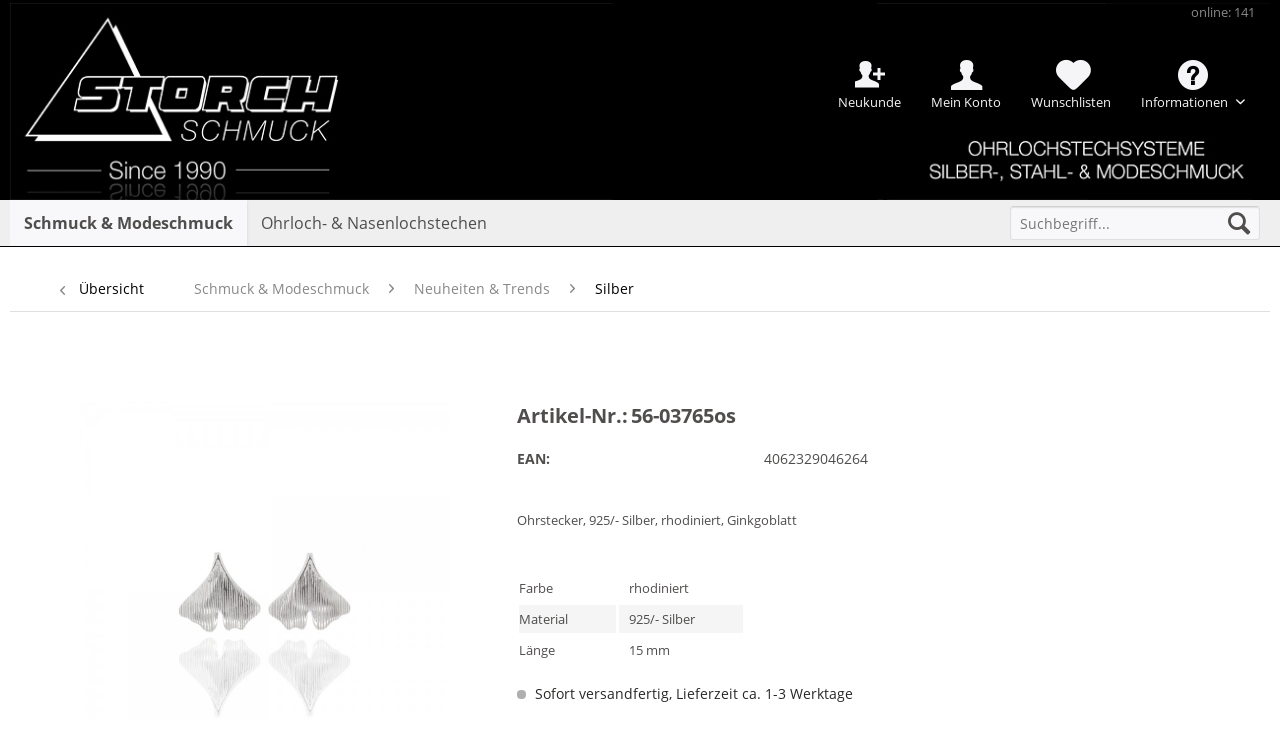

--- FILE ---
content_type: text/html; charset=UTF-8
request_url: https://www.storch-schmuck.de/schmuck-modeschmuck/neuheiten-trends/silber/30877/56-03765os
body_size: 16246
content:
<!DOCTYPE html>
<html class="no-js" lang="de" itemscope="itemscope" itemtype="http://schema.org/WebPage">
<head>
<meta charset="utf-8">
<meta name="author" content="" />
<meta name="robots" content="index,follow" />
<meta name="revisit-after" content="15 days" />
<meta name="keywords" content="Ohrstecker, 925/- Silber, rhodiniert, Ginkgoblatt" />
<meta name="description" content="Ohrstecker, 925/- Silber, rhodiniert, Ginkgoblatt" />
<meta property="og:type" content="product" />
<meta property="og:site_name" content="Storch Schmuck" />
<meta property="og:url" content="https://www.storch-schmuck.de/schmuck-modeschmuck/neuheiten-trends/silber/30877/56-03765os" />
<meta property="og:title" content="56-03765os" />
<meta property="og:description" content="Ohrstecker, 925/- Silber, rhodiniert, Ginkgoblatt" />
<meta property="og:image" content="https://www.storch-schmuck.de/media/image/a2/68/ec/56-03765os.jpg" />
<meta property="product:product_link" content="https://www.storch-schmuck.de/schmuck-modeschmuck/neuheiten-trends/silber/30877/56-03765os" />
<meta name="twitter:card" content="product" />
<meta name="twitter:site" content="Storch Schmuck" />
<meta name="twitter:title" content="56-03765os" />
<meta name="twitter:description" content="Ohrstecker, 925/- Silber, rhodiniert, Ginkgoblatt" />
<meta name="twitter:image" content="https://www.storch-schmuck.de/media/image/a2/68/ec/56-03765os.jpg" />
<meta itemprop="copyrightHolder" content="Storch Schmuck" />
<meta itemprop="copyrightYear" content="2014" />
<meta itemprop="isFamilyFriendly" content="True" />
<meta itemprop="image" content="https://www.storch-schmuck.de/media/image/df/84/c3/Logo_Desktop_Transparent.gif" />
<meta name="viewport" content="width=device-width, initial-scale=1.0, user-scalable=no">
<meta name="mobile-web-app-capable" content="yes">
<meta name="apple-mobile-web-app-title" content="Storch Schmuck">
<meta name="apple-mobile-web-app-capable" content="yes">
<meta name="apple-mobile-web-app-status-bar-style" content="default">
<link rel="apple-touch-icon-precomposed" href="https://www.storch-schmuck.de/media/image/5e/22/1e/Favicon_180.jpg">
<link rel="shortcut icon" href="https://www.storch-schmuck.de/media/image/a6/f8/f8/Favicon16.jpg">
<meta name="msapplication-navbutton-color" content="#000000" />
<meta name="application-name" content="Storch Schmuck" />
<meta name="msapplication-starturl" content="https://www.storch-schmuck.de/" />
<meta name="msapplication-window" content="width=1024;height=768" />
<meta name="msapplication-TileImage" content="https://www.storch-schmuck.de/media/image/a8/3e/27/Favicon150.jpg">
<meta name="msapplication-TileColor" content="#000000">
<meta name="theme-color" content="#000000" />
<link rel="canonical" href="https://www.storch-schmuck.de/schmuck-modeschmuck/neuheiten-trends/silber/30877/56-03765os" />
<title itemprop="name">
56-03765os | Storch Schmuck</title>
<meta name="viewport" content="width=device-width, initial-scale=1.0"/>
<link type="text/css" media="all" rel="stylesheet" href="/custom/plugins/InnoAdBanner/Resources/views/frontend/_resources/styles/sticky.css" />
<link href="/web/cache/1764054155_cee72ef3d996f8f748c919e93ac91937.css" media="all" rel="stylesheet" type="text/css" />
<script>
dataLayer = [{"pageTitle":"56-03765os | Storch Schmuck","pageCategory":"Detail","pageSubCategory":"","pageCategoryID":22,"productCategoryPath":"Schmuck & Modeschmuck\/Neuheiten & Trends\/Silber","pageSubCategoryID":"","pageCountryCode":"de_DE","pageLanguageCode":"de","pageVersion":1,"pageTestVariation":"1","pageValue":1,"pageAttributes":"1","productID":30877,"productStyleID":"","productEAN":"4062329046264","productName":"56-03765os","productPrice":"13.50","productCategory":"Silber","productCurrency":"EUR","productColor":"","productRealColor":"","visitorId":"","visitorLoginState":"Logged Out","visitorType":"NOT LOGGED IN","visitorDemographicInfo":"","visitorSocialConnections":"","visitorLifetimeValue":0,"visitorExistingCustomer":"No","productSku":"56-03765os"}];
</script>                <script>(function(w,d,s,l,i){w[l]=w[l]||[];w[l].push({'gtm.start':
new Date().getTime(),event:'gtm.js'});var f=d.getElementsByTagName(s)[0],
j=d.createElement(s),dl=l!='dataLayer'?'&l='+l:'';j.async=true;j.src=
'//www.googletagmanager.com/gtm.js?id='+i+dl;f.parentNode.insertBefore(j,f);
})(window,document,'script','dataLayer','GTM-5HJRCLL');</script>
</head>
<body class="
is--ctl-detail is--act-index" >
<noscript>
<iframe src="//www.googletagmanager.com/ns.html?id=GTM-5HJRCLL" height="0" width="0" style="display:none;visibility:hidden">
</iframe>
</noscript>
<script type="text/javascript" data-cmp-ab="1" src="https://cdn.consentmanager.net/delivery/js/semiautomatic.min.js" data-cmp-cdid="1369afe7b2084" data-cmp-host="c.delivery.consentmanager.net" data-cmp-cdn="cdn.consentmanager.net" data-cmp-codesrc="0"></script>
<div class="page-wrap">
<noscript class="noscript-main">
<div class="alert is--warning">
<div class="alert--icon">
<i class="icon--element icon--warning"></i>
</div>
<div class="alert--content">
Um Storch&#x20;Schmuck in vollem Umfang nutzen zu können, empfehlen wir Ihnen Javascript in Ihrem Browser zu aktiveren.
</div>
</div>
</noscript>
<header class="header-main">
<div class="top-bar">
<div class="container block-group">
<nav class="top-bar--navigation block" role="menubar">
<ul>
<li class="navigation--entry innoAccount--entry New">
<a href="https://www.storch-schmuck.de/registerFC/index/sValidation/RK" title="Neukunde" class="innoAccount New">
Neukunde
</a>
</li>
<li class="navigation--entry innoAccount--entry">
<a href="https://www.storch-schmuck.de/account" title="Mein Konto" class="innoAccount">
Mein Konto
</a>
</li>
<li class="navigation--entry">
<a href="https://www.storch-schmuck.de/wishlist" title="Wunschlisten" class="note navigation--link">
<span class="notes_quantity">Wunschlisten</span>
</a>
</li>

    
            

    



    

<li class="navigation--entry entry--compare is--hidden" role="menuitem" aria-haspopup="true" data-drop-down-menu="true">
    

</li>
<li class="navigation--entry">
<div class="entry--service has--drop-down" role="menuitem" aria-haspopup="true" data-drop-down-menu="true">
<i class="icon--service"></i> Informationen
<ul class="service--list is--rounded" role="menu">
<li class="service--entry" role="menuitem">
<a class="service--link" href="https://www.storch-schmuck.de/registerFC/index/sValidation/RK" title="Händler-Registrierung" >
Händler-Registrierung
</a>
</li>
<li class="service--entry" role="menuitem">
<a class="service--link" href="https://www.storch-schmuck.de/jobangebote" title="Jobangebote" >
Jobangebote
</a>
</li>
<li class="service--entry" role="menuitem">
<a class="service--link" href="https://www.storch-schmuck.de/messetermine" title="Messetermine" >
Messetermine
</a>
</li>
<li class="service--entry" role="menuitem">
<a class="service--link" href="https://www.storch-schmuck.de/unser-unternehmen" title="Unser Unternehmen" >
Unser Unternehmen
</a>
</li>
<li class="service--entry" role="menuitem">
<a class="service--link" href="https://www.storch-schmuck.de/versandbedingungen" title="Versandbedingungen" >
Versandbedingungen
</a>
</li>
<li class="service--entry" role="menuitem">
<a class="service--link" href="https://www.storch-schmuck.de/kontaktformular" title="Kontakt" target="_self">
Kontakt
</a>
</li>
<li class="service--entry" role="menuitem">
<a class="service--link" href="https://www.storch-schmuck.de/widerrufsrecht" title="Widerrufsrecht" >
Widerrufsrecht
</a>
</li>
<li class="service--entry" role="menuitem">
<a class="service--link" href="https://www.storch-schmuck.de/impressum" title="Impressum" >
Impressum
</a>
</li>
</ul>
</div>
</li>

    
            

    



    

<li class="navigation--entry entry--visitor">
<a class="visitor navigation--link">
online: 141
</a>
</li>
<li class="clear--both minimize--height"></li>
</ul>
</nav>
</div>
</div>
<div class="container header--navigation">
<div class="logo-main block-group" role="banner">
<div class="logo--shop block">
<a class="logo--link" href="https://www.storch-schmuck.de/" title="Storch Schmuck - zur Startseite wechseln">
<picture>
<source srcset="https://www.storch-schmuck.de/media/image/df/84/c3/Logo_Desktop_Transparent.gif" media="(min-width: 78.75em)">
<source srcset="https://www.storch-schmuck.de/media/image/df/84/c3/Logo_Desktop_Transparent.gif" media="(min-width: 64em)">
<source srcset="https://www.storch-schmuck.de/media/image/df/84/c3/Logo_Desktop_Transparent.gif" media="(min-width: 48em)">
<img srcset="https://www.storch-schmuck.de/media/image/27/b0/61/Header-SPHMwFI0xsnEt9v.jpg" alt="Storch Schmuck - zur Startseite wechseln" />
</picture>
</a>
</div>
</div>
<nav class="shop--navigation block-group">
<ul class="navigation--list block-group" role="menubar">
<li class="navigation--entry entry--menu-left" role="menuitem">
<a class="entry--link entry--trigger btn is--icon-left" href="#offcanvas--left" data-offcanvas="true" data-offCanvasSelector=".sidebar-main">
<i class="icon--menu"></i> Menü
</a>
</li>
<li class="navigation--entry entry--search" role="menuitem" data-search="true" aria-haspopup="true">
<a class="btn entry--link entry--trigger" href="#show-hide--search" title="Suche anzeigen / schließen">
<i class="icon--search"></i>
<span class="search--display">Suchen</span>
</a>
<form action="/search" method="get" class="main-search--form">
<input type="search" name="sSearch" class="main-search--field" autocomplete="off" autocapitalize="off" placeholder="Suchbegriff..." maxlength="30" />
<button type="submit" class="main-search--button">
<i class="icon--search"></i>
<span class="main-search--text">Suchen</span>
</button>
<div class="form--ajax-loader">&nbsp;</div>
</form>
<div class="main-search--results"></div>
</li>

    
                    <li class="navigation--entry entry--wishlist" role="menuitem">
    <a href="https://www.storch-schmuck.de/wishlist" title="Wunschlisten" class="btn">
        <i class="icon--heart cart--info-text"></i>
    </a>
</li>
            




    <li class="navigation--entry entry--account"
        role="menuitem"
        data-offcanvas="true"
        data-offCanvasSelector=".account--dropdown-navigation">
        
            <a href="https://www.storch-schmuck.de/account"
               title="Mein Konto"
               class="btn is--icon-left entry--link account--link">
                <i class="icon--account"></i>
                                    <span class="account--display">
                        Mein Konto
                    </span>
                            </a>
        

            </li>




  


</ul>
</nav>
<div class="container--ajax-cart" data-collapse-cart="true" data-displayMode="offcanvas"></div>
</div>
</header>
<nav class="navigation-main">
<div class="container" data-menu-scroller="true" data-listSelector=".navigation--list.container" data-viewPortSelector=".navigation--list-wrapper">
<div class="navigation--list-wrapper">
<ul class="navigation--list container" role="menubar" itemscope="itemscope" itemtype="http://schema.org/SiteNavigationElement">
<li class="navigation--entry is--active" role="menuitem"><a class="navigation--link is--active" href="https://www.storch-schmuck.de/schmuck-modeschmuck/" title="Schmuck & Modeschmuck" itemprop="url"><span itemprop="name">Schmuck & Modeschmuck</span></a></li><li class="navigation--entry" role="menuitem"><a class="navigation--link" href="https://www.storch-schmuck.de/ohrloch-nasenlochstechen/" title="Ohrloch- & Nasenlochstechen" itemprop="url"><span itemprop="name">Ohrloch- & Nasenlochstechen</span></a></li>            </ul>
</div>
<div class="advanced-menu" data-advanced-menu="true" data-hoverDelay="">
<div class="menu--container">
<div class="button-container">
<a href="https://www.storch-schmuck.de/schmuck-modeschmuck/" class="button--category" title="Zur Kategorie Schmuck &amp; Modeschmuck">
<i class="icon--arrow-right"></i>
Zur Kategorie Schmuck & Modeschmuck
</a>
<span class="button--close">
<i class="icon--cross"></i>
</span>
</div>
<div class="content--wrapper has--content">
<ul class="menu--list menu--level-0 columns--4" style="width: 100%;">
<li class="menu--list-item item--level-0" style="width: 100%">
<a href="https://www.storch-schmuck.de/schmuck-modeschmuck/neuheiten-trends/" class="menu--list-item-link" title="Neuheiten &amp; Trends">Neuheiten & Trends</a>
</li>
<li class="menu--list-item item--level-0" style="width: 100%">
<a href="https://www.storch-schmuck.de/schmuck-modeschmuck/modeschmuck/" class="menu--list-item-link" title="Modeschmuck">Modeschmuck</a>
</li>
<li class="menu--list-item item--level-0" style="width: 100%">
<a href="https://www.storch-schmuck.de/schmuck-modeschmuck/silberschmuck/" class="menu--list-item-link" title="Silberschmuck">Silberschmuck</a>
</li>
<li class="menu--list-item item--level-0" style="width: 100%">
<a href="https://www.storch-schmuck.de/schmuck-modeschmuck/edelstahl/" class="menu--list-item-link" title="Edelstahl">Edelstahl</a>
</li>
<li class="menu--list-item item--level-0" style="width: 100%">
<a href="https://www.storch-schmuck.de/schmuck-modeschmuck/herrenschmuck/" class="menu--list-item-link" title="Herrenschmuck">Herrenschmuck</a>
</li>
<li class="menu--list-item item--level-0" style="width: 100%">
<a href="https://www.storch-schmuck.de/schmuck-modeschmuck/titan/" class="menu--list-item-link" title="Titan">Titan</a>
</li>
<li class="menu--list-item item--level-0" style="width: 100%">
<a href="https://www.storch-schmuck.de/schmuck-modeschmuck/keramikschmuck/" class="menu--list-item-link" title="Keramikschmuck">Keramikschmuck</a>
</li>
<li class="menu--list-item item--level-0" style="width: 100%">
<a href="https://www.storch-schmuck.de/schmuck-modeschmuck/lange-ketten/" class="menu--list-item-link" title="Lange Ketten">Lange Ketten</a>
</li>
<li class="menu--list-item item--level-0" style="width: 100%">
<a href="https://www.storch-schmuck.de/schmuck-modeschmuck/goldschmuck/" class="menu--list-item-link" title="Goldschmuck">Goldschmuck</a>
</li>
<li class="menu--list-item item--level-0" style="width: 100%">
<a href="https://www.storch-schmuck.de/schmuck-modeschmuck/display-verpackung-zubehoer/" class="menu--list-item-link" title="Display &amp; Verpackung &amp; Zubehör">Display & Verpackung & Zubehör</a>
</li>
<li class="menu--list-item item--level-0" style="width: 100%">
<a href="https://www.storch-schmuck.de/schmuck-modeschmuck/sale/" class="menu--list-item-link" title="% SALE %">% SALE %</a>
</li>
</ul>
</div>
</div>
<div class="menu--container">
<div class="button-container">
<a href="https://www.storch-schmuck.de/ohrloch-nasenlochstechen/" class="button--category" title="Zur Kategorie Ohrloch- &amp; Nasenlochstechen">
<i class="icon--arrow-right"></i>
Zur Kategorie Ohrloch- & Nasenlochstechen
</a>
<span class="button--close">
<i class="icon--cross"></i>
</span>
</div>
<div class="content--wrapper has--content">
<ul class="menu--list menu--level-0 columns--4" style="width: 100%;">
<li class="menu--list-item item--level-0" style="width: 100%">
<a href="https://www.storch-schmuck.de/ohrloch-nasenlochstechen/system-3000/" class="menu--list-item-link" title="System 3000">System 3000</a>
</li>
<li class="menu--list-item item--level-0" style="width: 100%">
<a href="https://www.storch-schmuck.de/ohrloch-nasenlochstechen/standard-system/" class="menu--list-item-link" title="Standard System">Standard System</a>
</li>
<li class="menu--list-item item--level-0" style="width: 100%">
<a href="https://www.storch-schmuck.de/ohrloch-nasenlochstechen/download/" class="menu--list-item-link" title="Download">Download</a>
</li>
<li class="menu--list-item item--level-0" style="width: 100%">
<a href="https://www.storch-schmuck.de/ohrloch-nasenlochstechen/videos/" class="menu--list-item-link" title="Videos">Videos</a>
</li>
<li class="menu--list-item item--level-0" style="width: 100%">
<a href="https://www.storch-schmuck.de/ohrloch-nasenlochstechen/faqs/" class="menu--list-item-link" title="FAQs">FAQs</a>
</li>
</ul>
</div>
</div>
</div>
</div>
</nav>
<section class="content-main container block-group">
<nav class="content--breadcrumb block">
<a class="breadcrumb--button breadcrumb--link" href="https://www.storch-schmuck.de/schmuck-modeschmuck/neuheiten-trends/silber/" title="Übersicht">
<i class="icon--arrow-left"></i>
<span class="breadcrumb--title">Übersicht</span>
</a>
<ul class="breadcrumb--list" role="menu" itemscope itemtype="http://schema.org/BreadcrumbList">
<li class="breadcrumb--entry" itemprop="itemListElement" itemscope itemtype="http://schema.org/ListItem">
<a class="breadcrumb--link" href="https://www.storch-schmuck.de/schmuck-modeschmuck/" title="Schmuck &amp; Modeschmuck" itemprop="item">
<link itemprop="url" href="https://www.storch-schmuck.de/schmuck-modeschmuck/" />
<span class="breadcrumb--title" itemprop="name">Schmuck & Modeschmuck</span>
</a>
<meta itemprop="position" content="0" />
</li>
<li class="breadcrumb--separator">
<i class="icon--arrow-right"></i>
</li>
<li class="breadcrumb--entry" itemprop="itemListElement" itemscope itemtype="http://schema.org/ListItem">
<a class="breadcrumb--link" href="https://www.storch-schmuck.de/schmuck-modeschmuck/neuheiten-trends/" title="Neuheiten &amp; Trends" itemprop="item">
<link itemprop="url" href="https://www.storch-schmuck.de/schmuck-modeschmuck/neuheiten-trends/" />
<span class="breadcrumb--title" itemprop="name">Neuheiten & Trends</span>
</a>
<meta itemprop="position" content="1" />
</li>
<li class="breadcrumb--separator">
<i class="icon--arrow-right"></i>
</li>
<li class="breadcrumb--entry is--active" itemprop="itemListElement" itemscope itemtype="http://schema.org/ListItem">
<a class="breadcrumb--link" href="https://www.storch-schmuck.de/schmuck-modeschmuck/neuheiten-trends/silber/" title="Silber" itemprop="item">
<link itemprop="url" href="https://www.storch-schmuck.de/schmuck-modeschmuck/neuheiten-trends/silber/" />
<span class="breadcrumb--title" itemprop="name">Silber</span>
</a>
<meta itemprop="position" content="2" />
</li>
</ul>
</nav>
<nav class="product--navigation">
<a href="#" class="navigation--link link--prev">
<div class="link--prev-button">
<span class="link--prev-inner">Zurück</span>
</div>
<div class="image--wrapper">
<div class="image--container"></div>
</div>
</a>
<a href="#" class="navigation--link link--next">
<div class="link--next-button">
<span class="link--next-inner">Vor</span>
</div>
<div class="image--wrapper">
<div class="image--container"></div>
</div>
</a>
</nav>
<div class="content-main--inner">
<aside class="sidebar-main off-canvas">
<div class="navigation--smartphone">
<ul class="navigation--list ">
<li class="navigation--entry entry--close-off-canvas">
<a href="#close-categories-menu" title="Menü schließen" class="navigation--link">
Menü schließen <i class="icon--arrow-right"></i>
</a>
</li>
</ul>
<div class="mobile--switches">

    
            

    



    

</div>
</div>
<div class="navigation--login--smartphone">
<form name="sLogin" method="post" action="https://www.storch-schmuck.de/account/login/sTarget//sTargetAction/">
<div class="register--login-description">Login</div>
<div class="register--login-email">
<input name="email" placeholder="Ihre E-Mail-Adresse" type="email" autocomplete="email" tabindex="1" value="" id="email" class="register--login-field" />
</div>
<div class="register--login-password">
<input name="password" placeholder="Ihr Passwort" type="password" autocomplete="current-password" tabindex="2" id="passwort" class="register--login-field" />
</div>
<div class="register--login-action">
<button type="submit" class="register--login-btn btn is--primary is--large is--icon-right" name="Submit">Anmelden <i class="icon--arrow-right"></i></button>
</div>
</form>
</div>
<div class="sidebar--categories-wrapper" data-subcategory-nav="true" data-mainCategoryId="3" data-categoryId="22" data-fetchUrl="/widgets/listing/getCategory/categoryId/22">
<div class="categories--headline navigation--headline">
Kategorien
</div>
<div class="sidebar--categories-navigation">
<ul class="sidebar--navigation categories--navigation navigation--list is--drop-down is--level0 is--rounded" role="menu">
<li class="navigation--entry is--active has--sub-categories has--sub-children" role="menuitem">
<a class="navigation--link is--active has--sub-categories link--go-forward" href="https://www.storch-schmuck.de/schmuck-modeschmuck/" data-categoryId="6" data-fetchUrl="/widgets/listing/getCategory/categoryId/6" title="Schmuck &amp; Modeschmuck" >
Schmuck & Modeschmuck
<span class="is--icon-right">
<i class="icon--arrow-right"></i>
</span>
</a>
<ul class="sidebar--navigation categories--navigation navigation--list is--level1 is--rounded" role="menu">
<li class="navigation--entry is--active has--sub-categories has--sub-children" role="menuitem">
<a class="navigation--link is--active has--sub-categories link--go-forward" href="https://www.storch-schmuck.de/schmuck-modeschmuck/neuheiten-trends/" data-categoryId="8" data-fetchUrl="/widgets/listing/getCategory/categoryId/8" title="Neuheiten &amp; Trends" >
Neuheiten & Trends
<span class="is--icon-right">
<i class="icon--arrow-right"></i>
</span>
</a>
<ul class="sidebar--navigation categories--navigation navigation--list is--level2 navigation--level-high is--rounded" role="menu">
<li class="navigation--entry" role="menuitem">
<a class="navigation--link" href="https://www.storch-schmuck.de/schmuck-modeschmuck/neuheiten-trends/modeschmuck/" data-categoryId="21" data-fetchUrl="/widgets/listing/getCategory/categoryId/21" title="Modeschmuck" >
Modeschmuck
</a>
</li>
<li class="navigation--entry is--active" role="menuitem">
<a class="navigation--link is--active" href="https://www.storch-schmuck.de/schmuck-modeschmuck/neuheiten-trends/silber/" data-categoryId="22" data-fetchUrl="/widgets/listing/getCategory/categoryId/22" title="Silber" >
Silber
</a>
</li>
<li class="navigation--entry" role="menuitem">
<a class="navigation--link" href="https://www.storch-schmuck.de/schmuck-modeschmuck/neuheiten-trends/edelstahl/" data-categoryId="23" data-fetchUrl="/widgets/listing/getCategory/categoryId/23" title="Edelstahl" >
Edelstahl
</a>
</li>
<li class="navigation--entry" role="menuitem">
<a class="navigation--link" href="https://www.storch-schmuck.de/schmuck-modeschmuck/neuheiten-trends/individuelles-design/" data-categoryId="128" data-fetchUrl="/widgets/listing/getCategory/categoryId/128" title="individuelles Design" >
individuelles Design
</a>
</li>
<li class="navigation--entry" role="menuitem">
<a class="navigation--link" href="https://www.storch-schmuck.de/schmuck-modeschmuck/neuheiten-trends/weihnachten/" data-categoryId="156" data-fetchUrl="/widgets/listing/getCategory/categoryId/156" title="Weihnachten" >
Weihnachten
</a>
</li>
<li class="navigation--entry" role="menuitem">
<a class="navigation--link" href="https://www.storch-schmuck.de/schmuck-modeschmuck/neuheiten-trends/beach-collection/" data-categoryId="132" data-fetchUrl="/widgets/listing/getCategory/categoryId/132" title="Beach Collection" >
Beach Collection
</a>
</li>
<li class="navigation--entry" role="menuitem">
<a class="navigation--link" href="https://www.storch-schmuck.de/schmuck-modeschmuck/neuheiten-trends/referenzen-indiv.-design/" data-categoryId="130" data-fetchUrl="/widgets/listing/getCategory/categoryId/130" title="Referenzen indiv. Design" >
Referenzen indiv. Design
</a>
</li>
<li class="navigation--entry" role="menuitem">
<a class="navigation--link" href="https://www.storch-schmuck.de/schmuck-modeschmuck/neuheiten-trends/trend-blog/" data-categoryId="112" data-fetchUrl="/widgets/listing/getCategory/categoryId/112" title="Trend Blog" >
Trend Blog
</a>
</li>
</ul>
</li>
<li class="navigation--entry has--sub-children" role="menuitem">
<a class="navigation--link link--go-forward" href="https://www.storch-schmuck.de/schmuck-modeschmuck/modeschmuck/" data-categoryId="9" data-fetchUrl="/widgets/listing/getCategory/categoryId/9" title="Modeschmuck" >
Modeschmuck
<span class="is--icon-right">
<i class="icon--arrow-right"></i>
</span>
</a>
</li>
<li class="navigation--entry has--sub-children" role="menuitem">
<a class="navigation--link link--go-forward" href="https://www.storch-schmuck.de/schmuck-modeschmuck/silberschmuck/" data-categoryId="10" data-fetchUrl="/widgets/listing/getCategory/categoryId/10" title="Silberschmuck" >
Silberschmuck
<span class="is--icon-right">
<i class="icon--arrow-right"></i>
</span>
</a>
</li>
<li class="navigation--entry has--sub-children" role="menuitem">
<a class="navigation--link link--go-forward" href="https://www.storch-schmuck.de/schmuck-modeschmuck/edelstahl/" data-categoryId="11" data-fetchUrl="/widgets/listing/getCategory/categoryId/11" title="Edelstahl" >
Edelstahl
<span class="is--icon-right">
<i class="icon--arrow-right"></i>
</span>
</a>
</li>
<li class="navigation--entry has--sub-children" role="menuitem">
<a class="navigation--link link--go-forward" href="https://www.storch-schmuck.de/schmuck-modeschmuck/herrenschmuck/" data-categoryId="45" data-fetchUrl="/widgets/listing/getCategory/categoryId/45" title="Herrenschmuck" >
Herrenschmuck
<span class="is--icon-right">
<i class="icon--arrow-right"></i>
</span>
</a>
</li>
<li class="navigation--entry" role="menuitem">
<a class="navigation--link" href="https://www.storch-schmuck.de/schmuck-modeschmuck/titan/" data-categoryId="129" data-fetchUrl="/widgets/listing/getCategory/categoryId/129" title="Titan" >
Titan
</a>
</li>
<li class="navigation--entry" role="menuitem">
<a class="navigation--link" href="https://www.storch-schmuck.de/schmuck-modeschmuck/keramikschmuck/" data-categoryId="113" data-fetchUrl="/widgets/listing/getCategory/categoryId/113" title="Keramikschmuck" >
Keramikschmuck
</a>
</li>
<li class="navigation--entry" role="menuitem">
<a class="navigation--link" href="https://www.storch-schmuck.de/schmuck-modeschmuck/lange-ketten/" data-categoryId="115" data-fetchUrl="/widgets/listing/getCategory/categoryId/115" title="Lange Ketten" >
Lange Ketten
</a>
</li>
<li class="navigation--entry has--sub-children" role="menuitem">
<a class="navigation--link link--go-forward" href="https://www.storch-schmuck.de/schmuck-modeschmuck/goldschmuck/" data-categoryId="12" data-fetchUrl="/widgets/listing/getCategory/categoryId/12" title="Goldschmuck" >
Goldschmuck
<span class="is--icon-right">
<i class="icon--arrow-right"></i>
</span>
</a>
</li>
<li class="navigation--entry has--sub-children" role="menuitem">
<a class="navigation--link link--go-forward" href="https://www.storch-schmuck.de/schmuck-modeschmuck/display-verpackung-zubehoer/" data-categoryId="13" data-fetchUrl="/widgets/listing/getCategory/categoryId/13" title="Display &amp; Verpackung &amp; Zubehör" >
Display & Verpackung & Zubehör
<span class="is--icon-right">
<i class="icon--arrow-right"></i>
</span>
</a>
</li>
<li class="navigation--entry has--sub-children" role="menuitem">
<a class="navigation--link link--go-forward" href="https://www.storch-schmuck.de/schmuck-modeschmuck/sale/" data-categoryId="16" data-fetchUrl="/widgets/listing/getCategory/categoryId/16" title="% SALE %" >
% SALE %
<span class="is--icon-right">
<i class="icon--arrow-right"></i>
</span>
</a>
</li>
</ul>
</li>
<li class="navigation--entry has--sub-children" role="menuitem">
<a class="navigation--link link--go-forward" href="https://www.storch-schmuck.de/ohrloch-nasenlochstechen/" data-categoryId="7" data-fetchUrl="/widgets/listing/getCategory/categoryId/7" title="Ohrloch- &amp; Nasenlochstechen" >
Ohrloch- & Nasenlochstechen
<span class="is--icon-right">
<i class="icon--arrow-right"></i>
</span>
</a>
</li>
</ul>
</div>
<div class="shop-sites--container is--rounded">
<div class="shop-sites--headline navigation--headline">
Informationen
</div>
<ul class="shop-sites--navigation sidebar--navigation navigation--list is--drop-down is--level0" role="menu">
<li class="navigation--entry" role="menuitem">
<a class="navigation--link" href="https://www.storch-schmuck.de/registerFC/index/sValidation/RK" title="Händler-Registrierung" data-categoryId="21" data-fetchUrl="/widgets/listing/getCustomPage/pageId/21" >
Händler-Registrierung
</a>
</li>
<li class="navigation--entry" role="menuitem">
<a class="navigation--link" href="https://www.storch-schmuck.de/jobangebote" title="Jobangebote" data-categoryId="55" data-fetchUrl="/widgets/listing/getCustomPage/pageId/55" >
Jobangebote
</a>
</li>
<li class="navigation--entry" role="menuitem">
<a class="navigation--link" href="https://www.storch-schmuck.de/messetermine" title="Messetermine" data-categoryId="43" data-fetchUrl="/widgets/listing/getCustomPage/pageId/43" >
Messetermine
</a>
</li>
<li class="navigation--entry" role="menuitem">
<a class="navigation--link" href="https://www.storch-schmuck.de/unser-unternehmen" title="Unser Unternehmen" data-categoryId="45" data-fetchUrl="/widgets/listing/getCustomPage/pageId/45" >
Unser Unternehmen
</a>
</li>
<li class="navigation--entry" role="menuitem">
<a class="navigation--link" href="https://www.storch-schmuck.de/versandbedingungen" title="Versandbedingungen" data-categoryId="48" data-fetchUrl="/widgets/listing/getCustomPage/pageId/48" >
Versandbedingungen
</a>
</li>
<li class="navigation--entry" role="menuitem">
<a class="navigation--link" href="https://www.storch-schmuck.de/kontaktformular" title="Kontakt" data-categoryId="1" data-fetchUrl="/widgets/listing/getCustomPage/pageId/1" target="_self">
Kontakt
</a>
</li>
<li class="navigation--entry" role="menuitem">
<a class="navigation--link" href="https://www.storch-schmuck.de/widerrufsrecht" title="Widerrufsrecht" data-categoryId="8" data-fetchUrl="/widgets/listing/getCustomPage/pageId/8" >
Widerrufsrecht
</a>
</li>
<li class="navigation--entry" role="menuitem">
<a class="navigation--link" href="https://www.storch-schmuck.de/impressum" title="Impressum" data-categoryId="3" data-fetchUrl="/widgets/listing/getCustomPage/pageId/3" >
Impressum
</a>
</li>
</ul>
</div>
</div>
</aside>
<div class="content--wrapper">
<div class="add-article--wishlist-alert wishlist-alert--add-success">
<div class="alert is--success is--rounded">
<div class="alert--icon">
<i class="icon--element icon--check"></i>
</div>
<div class="alert--content">
Der Artikel wurde erfolgreich hinzugefügt.
</div>
</div>
</div>
<div class="content product--details" itemscope itemtype="http://schema.org/Product" data-product-navigation="/widgets/listing/productNavigation" data-category-id="22" data-main-ordernumber="56-03765os" data-ajax-wishlist="true" data-compare-ajax="true" data-ajax-variants-container="true">
<header class="product--header">
<div class="product--info">
</div>
</header>
<div class="product--detail-upper block-group">
<div class="product--image-container image-slider product--image-zoom" data-image-slider="true" data-image-gallery="true" data-maxZoom="0" data-thumbnails=".image--thumbnails" >
<div class="image-slider--container no--thumbnails">
<div class="image-slider--slide">
<div class="image--box image-slider--item">
<span class="image--element" data-img-large="https://www.storch-schmuck.de/media/image/ea/93/8d/56-03765os_1280x1280.jpg" data-img-small="https://www.storch-schmuck.de/media/image/33/12/c4/56-03765os_200x200.jpg" data-img-original="https://www.storch-schmuck.de/media/image/a2/68/ec/56-03765os.jpg" data-alt="56-03765os">
<span class="image--media">
<img srcset="https://www.storch-schmuck.de/media/image/20/d0/bd/56-03765os_600x600.jpg" src="https://www.storch-schmuck.de/media/image/20/d0/bd/56-03765os_600x600.jpg" alt="56-03765os" itemprop="image" />
</span>
</span>
</div>
</div>
</div>
</div>
<div class="product--buybox block">
<span class="product--title--label">
Artikel-Nr.:
</span>
<h1 class="product--title" itemprop="name">
56-03765os
</h1>
<ul class="product--base-info list--unstyled">
<li class="base-info--entry entry-attribute">
<strong class="entry--label">
EAN:
</strong>
<span class="entry--content">
4062329046264
</span>
</li>
</ul>
<div class="content--description">
<div class="product--description" itemprop="description">
<p>Ohrstecker, 925/- Silber, rhodiniert, Ginkgoblatt</p>
</div>
</div>
<table class="product--properties--table inno--custom-fields-table">
<tbody>
<tr class=product--properties--row">
<td class="product--properties-label inno--custom-fields first-col">Farbe</td>
<td class="product--properties-value inno--custom-fields">rhodiniert</td>
</tr>
<tr class=product--properties--row">
<td class="product--properties-label inno--custom-fields first-col">Material</td>
<td class="product--properties-value inno--custom-fields">925/- Silber</td>
</tr>
<tr class=product--properties--row">
<td class="product--properties-label inno--custom-fields first-col">Länge</td>
<td class="product--properties-value inno--custom-fields">15 mm</td>
</tr>
</tbody>
</table>
<div itemprop="offers" itemscope itemtype="http://schema.org/AggregateOffer" class="buybox--inner">
<meta itemprop="priceCurrency" content="EUR"/>
<input id="price_56-03765os" type="hidden" value="13.5">
<div class="product--delivery">
<link itemprop="availability" href="http://schema.org/InStock" />
<p class="delivery--information">
<span class="delivery--text delivery--text-available">
<i class="delivery--status-icon delivery--status-available"></i>
Sofort versandfertig, Lieferzeit ca. 1-3 Werktage
</span>
</p>
</div>
<div class="custom-products--global-calculation-overview">
</div>
<div class="custom-products--global-error-overview">
</div>
<script id="overview-template" type="text/x-handlebars-template">
<div class="panel has--border custom-products--surcharges">
<div class="panel--title is--underline">Stückpreise</div>
<div class="panel--body">
<ul class="custom-products--overview-list custom-products--list-surcharges">
<li class="custom-products--overview-base">
&nbsp;&nbsp;Grundpreis
<span class="custom-products--overview-price">{{formatPrice basePrice}}</span>
</li>
{{#surcharges}}
<li>
{{#if hasParent}}
&emsp;
{{/if}}
<span class="custom-products--overview-name">{{name}}</span>
<span class="custom-products--overview-price">{{formatPrice price}}</span>
</li>
{{/surcharges}}
<li class="custom-products--overview-total">
Gesamt /Stück                                    <span class="custom-products--overview-price">{{formatPrice totalUnitPrice}}</span>
</li>
</ul>
</div>
<div class="panel--title is--underline">Einmalpreise</div>
<div class="panel--body">
<ul class="custom-products--overview-list custom-products--list-once">
{{#onceprices}}
<li>
{{#if hasParent}}
&emsp;
{{/if}}
<span class="custom-products--overview-name">{{name}}</span>
<span class="custom-products--overview-price">{{formatPrice price}}</span>
</li>
{{/onceprices}}
<li class="custom-products--overview-total custom-products--overview-once">
Gesamt / einmalig
<span class="custom-products--overview-price">{{formatPrice totalPriceOnce}}</span>
</li>
</ul>
</div>
<div class="panel--title is--underline">Gesamt</div>
<div class="panel--body">
<ul class="custom-products--overview-list custom-products--list-once">
<li class="custom-products--overview-total custom-products--overview-once">
Gesamtpreis
<span class="custom-products--overview-price">{{formatPrice total}}</span>
</li>
</ul>
</div>
</div>
</script>
<div class="product--configurator">
</div>
<form name="sAddToBasket" method="post" action="https://www.storch-schmuck.de/checkout/addArticle" class="buybox--form" data-add-article="true" data-eventName="submit" data-showModal="false" data-addArticleUrl="https://www.storch-schmuck.de/checkout/ajaxAddArticleCart">
<input type="hidden" name="dtgsGtmArticleName" value="56-03765os"/>
<input type="hidden" name="dtgsGtmArticlePrice" value="13.50"/>
<input type="hidden" name="dtgsGtmArticleBrand" value="56-Yiheng"/>
<input type="hidden" name="dtgsGtmArticleCategoryId" value="22"/>
<input type="hidden" name="dtgsGtmArticleCategoryName" value="Silber"/>
<input type="hidden" name="dtgsGtmCurrency" value="EUR"/>
<input type="hidden" name="sActionIdentifier" value=""/>
<input type="hidden" name="sAddAccessories" id="sAddAccessories" value=""/>
<input class="abo--hidden-values" type="hidden" value="" name="sDeliveryInterval" disabled="disabled"/>
<input class="abo--hidden-values" type="hidden" value="" name="sDurationInterval" disabled="disabled"/>
<input class="abo--hidden-values" type="hidden" value="" name="sEndlessSubscription" />
<input type="hidden" name="sAdd" value="56-03765os"/>
</form>
<nav class="product--actions">
<form action="https://www.storch-schmuck.de/compare/add_article/articleID/30877" method="post" class="action--form">
<button type="submit" data-product-compare-add="true" title="Vergleichen" class="action--link action--compare">
<i class="icon--compare"></i> Vergleichen
</button>
</form>
<a class="cart--add-to-list action--link" data-ordernumber="56-03765os" data-open-wishlist-modal="true" rel="nofollow" title="Auf die Wunschliste">
<i class="icon--heart"></i> Auf die Wunschliste
</a>
<a href="https://www.storch-schmuck.de/anfrage-formular?sInquiry=detail&sOrdernumber=56-03765os" rel="nofollow" class="link--contact action--link" title="Fragen zum Artikel?">
<i class="icon--question"></i> Fragen zum Artikel?
</a>
</nav>
</div>
<ul class="content--list list--unstyled">
</ul>
</div>
</div>
<div class="tab-menu--product">
<div class="tab--navigation">
</div>
<div class="tab--container-list">
</div>
</div>
<div class="tab-menu--cross-selling">
<div class="tab--navigation">
</div>
<div class="tab--container-list">
</div>
<div class="tab--navigation">
<a href="#content--related-products" title="Zubehör" class="tab--link is--perm--active">
Zubehör
<span class="product--rating-count-wrapper">
<span class="product--rating-count">2</span>
</span>
</a>
</div>
<div class="tab--container-list">
<div class="tab--container is--perm--active" data-tab-id="related">
<div class="tab--header">
<a href="#" class="tab--title" title="Zubehör">
Zubehör
<span class="product--rating-count-wrapper">
<span class="product--rating-count">2</span>
</span>
</a>
</div>
<div class="tab--content content--related">
<div class="related--content">
<div class="product-slider " data-product-slider="true">
<div class="product-slider--container">
<div class="product-slider--item">
<div class="product--box box--slider" data-page-index="" data-ordernumber="56-03561os" data-category-id="22">
<div class="box--content is--rounded">
<div class="product--badges">
</div>
<div class="product--info">
<a href="https://www.storch-schmuck.de/schmuck-modeschmuck/silberschmuck/ohrschmuck/30044/56-03561os" title="56-03561os" class="product--image">
<span class="image--element">
<span class="image--media">
<img srcset="https://www.storch-schmuck.de/media/image/77/68/5f/56-03561os_200x200.jpg" alt="56-03561os" title="56-03561os" />
</span>
</span>
</a>
<a href="https://www.storch-schmuck.de/schmuck-modeschmuck/silberschmuck/ohrschmuck/30044/56-03561os" class="product--title" title="56-03561os">
56-03561os
</a>
</div>
</div>
</div>
</div>
<div class="product-slider--item">
<div class="product--box box--slider" data-page-index="" data-ordernumber="56-03765" data-category-id="22">
<div class="box--content is--rounded">
<div class="product--badges">
</div>
<div class="product--info">
<a href="https://www.storch-schmuck.de/schmuck-modeschmuck/neuheiten-trends/silber/30878/56-03765" title="56-03765" class="product--image">
<span class="image--element">
<span class="image--media">
<img srcset="https://www.storch-schmuck.de/media/image/93/53/2e/56-03765_200x200.jpg" alt="56-03765" title="56-03765" />
</span>
</span>
</a>
<a href="https://www.storch-schmuck.de/schmuck-modeschmuck/neuheiten-trends/silber/30878/56-03765" class="product--title" title="56-03765">
56-03765
</a>
</div>
</div>
</div>
</div>
</div>
</div>
</div>
</div>
</div>
</div>
<div class="tab--navigation">
<a href="#content--similar-products" title="Ähnliche Artikel" class="tab--link is--perm--active">Ähnliche Artikel</a>
</div>
<div class="tab--container-list">
<div class="tab--container is--perm--active" data-tab-id="similar">
<div class="tab--header">
<a href="#" class="tab--title" title="Ähnliche Artikel">Ähnliche Artikel</a>
</div>
<div class="tab--content content--similar">
<div class="similar--content">
<div class="product-slider " data-product-slider="true">
<div class="product-slider--container">
<div class="product-slider--item">
<div class="product--box box--slider" data-page-index="" data-ordernumber="57-2253" data-category-id="22">
<div class="box--content is--rounded">
<div class="product--badges">
</div>
<div class="product--info">
<a href="https://www.storch-schmuck.de/schmuck-modeschmuck/neuheiten-trends/silber/31867/57-2253" title="57-2253" class="product--image">
<span class="image--element">
<span class="image--media">
<img srcset="https://www.storch-schmuck.de/media/image/e1/f0/1b/57-2253_200x200.jpg" alt="57-2253" title="57-2253" />
</span>
</span>
</a>
<a href="https://www.storch-schmuck.de/schmuck-modeschmuck/neuheiten-trends/silber/31867/57-2253" class="product--title" title="57-2253">
57-2253
</a>
</div>
</div>
</div>
</div>
<div class="product-slider--item">
<div class="product--box box--slider" data-page-index="" data-ordernumber="57-4911os" data-category-id="22">
<div class="box--content is--rounded">
<div class="product--badges">
</div>
<div class="product--info">
<a href="https://www.storch-schmuck.de/schmuck-modeschmuck/neuheiten-trends/silber/32547/57-4911os" title="57-4911os" class="product--image">
<span class="image--element">
<span class="image--media">
<img srcset="https://www.storch-schmuck.de/media/image/1d/fa/01/57-4911os_200x200.jpg" alt="57-4911os" title="57-4911os" />
</span>
</span>
</a>
<a href="https://www.storch-schmuck.de/schmuck-modeschmuck/neuheiten-trends/silber/32547/57-4911os" class="product--title" title="57-4911os">
57-4911os
</a>
</div>
</div>
</div>
</div>
<div class="product-slider--item">
<div class="product--box box--slider" data-page-index="" data-ordernumber="56-03827" data-category-id="22">
<div class="box--content is--rounded">
<div class="product--badges">
</div>
<div class="product--info">
<a href="https://www.storch-schmuck.de/schmuck-modeschmuck/neuheiten-trends/silber/32602/56-03827" title="56-03827" class="product--image">
<span class="image--element">
<span class="image--media">
<img srcset="https://www.storch-schmuck.de/media/image/6f/14/8b/56-03827_200x200.jpg" alt="56-03827" title="56-03827" />
</span>
</span>
</a>
<a href="https://www.storch-schmuck.de/schmuck-modeschmuck/neuheiten-trends/silber/32602/56-03827" class="product--title" title="56-03827">
56-03827
</a>
</div>
</div>
</div>
</div>
<div class="product-slider--item">
<div class="product--box box--slider" data-page-index="" data-ordernumber="49-84588os" data-category-id="22">
<div class="box--content is--rounded">
<div class="product--badges">
</div>
<div class="product--info">
<a href="https://www.storch-schmuck.de/schmuck-modeschmuck/neuheiten-trends/silber/32678/49-84588os" title="49-84588os" class="product--image">
<span class="image--element">
<span class="image--media">
<img srcset="https://www.storch-schmuck.de/media/image/cd/90/3f/49-84588os_200x200.jpg" alt="49-84588os" title="49-84588os" />
</span>
</span>
</a>
<a href="https://www.storch-schmuck.de/schmuck-modeschmuck/neuheiten-trends/silber/32678/49-84588os" class="product--title" title="49-84588os">
49-84588os
</a>
</div>
</div>
</div>
</div>
<div class="product-slider--item">
<div class="product--box box--slider" data-page-index="" data-ordernumber="59-678.45" data-category-id="22">
<div class="box--content is--rounded">
<div class="product--badges">
</div>
<div class="product--info">
<a href="https://www.storch-schmuck.de/schmuck-modeschmuck/silberschmuck/collier/32935/59-678" title="59-678" class="product--image">
<span class="image--element">
<span class="image--media">
<img srcset="https://www.storch-schmuck.de/media/image/43/03/80/59-678_200x200.jpg" alt="59-678" title="59-678" />
</span>
</span>
</a>
<a href="https://www.storch-schmuck.de/schmuck-modeschmuck/silberschmuck/collier/32935/59-678" class="product--title" title="59-678">
59-678
</a>
</div>
</div>
</div>
</div>
<div class="product-slider--item">
<div class="product--box box--slider" data-page-index="" data-ordernumber="59-678os" data-category-id="22">
<div class="box--content is--rounded">
<div class="product--badges">
</div>
<div class="product--info">
<a href="https://www.storch-schmuck.de/schmuck-modeschmuck/silberschmuck/ohrschmuck/32936/59-678os" title="59-678os" class="product--image">
<span class="image--element">
<span class="image--media">
<img srcset="https://www.storch-schmuck.de/media/image/1a/28/7b/59-678os_200x200.jpg" alt="59-678os" title="59-678os" />
</span>
</span>
</a>
<a href="https://www.storch-schmuck.de/schmuck-modeschmuck/silberschmuck/ohrschmuck/32936/59-678os" class="product--title" title="59-678os">
59-678os
</a>
</div>
</div>
</div>
</div>
<div class="product-slider--item">
<div class="product--box box--slider" data-page-index="" data-ordernumber="56-03765-1os" data-category-id="22">
<div class="box--content is--rounded">
<div class="product--badges">
</div>
<div class="product--info">
<a href="https://www.storch-schmuck.de/schmuck-modeschmuck/neuheiten-trends/silber/34327/56-03765-1os" title="56-03765-1os" class="product--image">
<span class="image--element">
<span class="image--media">
<img srcset="https://www.storch-schmuck.de/media/image/33/90/9e/56-03765-1os_200x200.jpg" alt="56-03765-1os" title="56-03765-1os" />
</span>
</span>
</a>
<a href="https://www.storch-schmuck.de/schmuck-modeschmuck/neuheiten-trends/silber/34327/56-03765-1os" class="product--title" title="56-03765-1os">
56-03765-1os
</a>
</div>
</div>
</div>
</div>
</div>
</div>
</div>
</div>
</div>
</div>
<div class="tab--navigation">
<a href="#content--also-bought" title="Kunden kauften auch" class="tab--link is--perm--active">Kunden kauften auch</a>
</div>
<div class="tab--container-list">
<div class="tab--container is--perm--active" data-tab-id="alsobought">
<div class="tab--header">
<a href="#" class="tab--title" title="Kunden kauften auch">Kunden kauften auch</a>
</div>
<div class="tab--content content--also-bought">            
            <div class="bought--content panel--body">
                
                                                                                                                        



    <div class="product-slider "
                                                                                                                                                                                                                                                            data-product-slider="true">

        
    
                    
            <div class="product-slider--container">
                                    


    <div class="product-slider--item">
                
            
        
            

    <div class="product--box box--slider"
         data-page-index=""
         data-ordernumber="56-03765"
          data-category-id="22">

        
    
            
            <div class="box--content is--rounded">

                
                
                    


    <div class="product--badges">

        
        
    
            
        

    
                    


        
        
    
            
                    
    

        
        
    
            
                    
    

        
        
    
                    
    
            

    </div>







                

                
                    <div class="product--info">

                        
                        
                            <a href="https://www.storch-schmuck.de/schmuck-modeschmuck/neuheiten-trends/silber/30878/56-03765"
   title="56-03765"
   class="product--image">
    
        <span class="image--element">
            
                <span class="image--media">

                    
                    
                        
                        
                            <img srcset="https://www.storch-schmuck.de/media/image/93/53/2e/56-03765_200x200.jpg"
                                 alt="56-03765"
                                 title="56-03765" />
                        
                                    </span>
            
        </span>
    
</a>
                        

                        
                        

                        
                        
                            <a href="https://www.storch-schmuck.de/schmuck-modeschmuck/neuheiten-trends/silber/30878/56-03765"
                               class="product--title"
                               title="56-03765">
                                56-03765
                            </a>
                        

                        
                        
                                                    

                        
                        

                        
    

                        

                        
                        
                    </div>
                
            </div>
        
    
    </div>


    
    </div>
                    


    <div class="product-slider--item">
                
            
        
            

    <div class="product--box box--slider"
         data-page-index=""
         data-ordernumber="56-44505-2"
          data-category-id="22">

        
    
            
            <div class="box--content is--rounded">

                
                
                    


    <div class="product--badges">

        
        
    
            
        

    
                    


        
        
    
            
                    
    

        
        
    
            
                    
    

        
        
    
                    
    
            

    </div>







                

                
                    <div class="product--info">

                        
                        
                            <a href="https://www.storch-schmuck.de/schmuck-modeschmuck/silberschmuck/collier/27381/56-44505-2"
   title="56-44505-2"
   class="product--image">
    
        <span class="image--element">
            
                <span class="image--media">

                    
                    
                        
                        
                            <img srcset="https://www.storch-schmuck.de/media/image/d4/38/2b/56-44505-2_200x200.jpg"
                                 alt="56-44505-2"
                                 title="56-44505-2" />
                        
                                    </span>
            
        </span>
    
</a>
                        

                        
                        

                        
                        
                            <a href="https://www.storch-schmuck.de/schmuck-modeschmuck/silberschmuck/collier/27381/56-44505-2"
                               class="product--title"
                               title="56-44505-2">
                                56-44505-2
                            </a>
                        

                        
                        
                                                    

                        
                        

                        
    

                        

                        
                        
                    </div>
                
            </div>
        
    
    </div>


    
    </div>
                    


    <div class="product-slider--item">
                
            
        
            

    <div class="product--box box--slider"
         data-page-index=""
         data-ordernumber="56-03561-1"
          data-category-id="22">

        
    
            
            <div class="box--content is--rounded">

                
                
                    


    <div class="product--badges">

        
        
    
            
        

    
                    


        
        
    
            
                    
    

        
        
    
            
                    
    

        
        
    
                    
    
            

    </div>







                

                
                    <div class="product--info">

                        
                        
                            <a href="https://www.storch-schmuck.de/schmuck-modeschmuck/silberschmuck/collier/30042/56-03561-1"
   title="56-03561-1"
   class="product--image">
    
        <span class="image--element">
            
                <span class="image--media">

                    
                    
                        
                        
                            <img srcset="https://www.storch-schmuck.de/media/image/f8/47/a0/56-03561-1_200x200.jpg"
                                 alt="56-03561-1"
                                 title="56-03561-1" />
                        
                                    </span>
            
        </span>
    
</a>
                        

                        
                        

                        
                        
                            <a href="https://www.storch-schmuck.de/schmuck-modeschmuck/silberschmuck/collier/30042/56-03561-1"
                               class="product--title"
                               title="56-03561-1">
                                56-03561-1
                            </a>
                        

                        
                        
                                                    

                        
                        

                        
    

                        

                        
                        
                    </div>
                
            </div>
        
    
    </div>


    
    </div>
                    


    <div class="product-slider--item">
                
            
        
            

    <div class="product--box box--slider"
         data-page-index=""
         data-ordernumber="56-03765r.56"
          data-category-id="22">

        
    
            
            <div class="box--content is--rounded">

                
                
                    


    <div class="product--badges">

        
        
    
            
        

    
                    


        
        
    
            
                    
    

        
        
    
            
                    
    

        
        
    
                    
    
            

    </div>







                

                
                    <div class="product--info">

                        
                        
                            <a href="https://www.storch-schmuck.de/schmuck-modeschmuck/neuheiten-trends/silber/33013/56-03765r"
   title="56-03765r"
   class="product--image">
    
        <span class="image--element">
            
                <span class="image--media">

                    
                    
                        
                        
                            <img srcset="https://www.storch-schmuck.de/media/image/93/c0/9f/56-03765r_200x200.jpg"
                                 alt="56-03765r"
                                 title="56-03765r" />
                        
                                    </span>
            
        </span>
    
</a>
                        

                        
                        

                        
                        
                            <a href="https://www.storch-schmuck.de/schmuck-modeschmuck/neuheiten-trends/silber/33013/56-03765r"
                               class="product--title"
                               title="56-03765r">
                                56-03765r
                            </a>
                        

                        
                        
                                                    

                        
                        

                        
    

                        

                        
                        
                    </div>
                
            </div>
        
    
    </div>


    
    </div>
                    


    <div class="product-slider--item">
                
            
        
            

    <div class="product--box box--slider"
         data-page-index=""
         data-ordernumber="35-08686-5ab"
          data-category-id="22">

        
    
            
            <div class="box--content is--rounded">

                
                
                    


    <div class="product--badges">

        
        
    
            
        

    
                    


        
        
    
            
                    
    

        
        
    
            
                    
    

        
        
    
                    
    
            

    </div>







                

                
                    <div class="product--info">

                        
                        
                            <a href="https://www.storch-schmuck.de/schmuck-modeschmuck/neuheiten-trends/modeschmuck/32837/35-08686-5ab"
   title="35-08686-5ab"
   class="product--image">
    
        <span class="image--element">
            
                <span class="image--media">

                    
                    
                        
                        
                            <img srcset="https://www.storch-schmuck.de/media/image/63/2b/9d/35-08686-5ab_200x200.jpg"
                                 alt="35-08686-5ab"
                                 title="35-08686-5ab" />
                        
                                    </span>
            
        </span>
    
</a>
                        

                        
                        

                        
                        
                            <a href="https://www.storch-schmuck.de/schmuck-modeschmuck/neuheiten-trends/modeschmuck/32837/35-08686-5ab"
                               class="product--title"
                               title="35-08686-5ab">
                                35-08686-5ab
                            </a>
                        

                        
                        
                                                    

                        
                        

                        
    

                        

                        
                        
                    </div>
                
            </div>
        
    
    </div>


    
    </div>
                    


    <div class="product-slider--item">
                
            
        
            

    <div class="product--box box--slider"
         data-page-index=""
         data-ordernumber="35-08686-5"
          data-category-id="22">

        
    
            
            <div class="box--content is--rounded">

                
                
                    


    <div class="product--badges">

        
        
    
            
        

    
                    


        
        
    
            
                    
    

        
        
    
            
                    
    

        
        
    
                    
    
            

    </div>







                

                
                    <div class="product--info">

                        
                        
                            <a href="https://www.storch-schmuck.de/schmuck-modeschmuck/modeschmuck/collier/32836/35-08686-5"
   title="35-08686-5"
   class="product--image">
    
        <span class="image--element">
            
                <span class="image--media">

                    
                    
                        
                        
                            <img srcset="https://www.storch-schmuck.de/media/image/82/0c/fc/35-08686-5_200x200.jpg"
                                 alt="35-08686-5"
                                 title="35-08686-5" />
                        
                                    </span>
            
        </span>
    
</a>
                        

                        
                        

                        
                        
                            <a href="https://www.storch-schmuck.de/schmuck-modeschmuck/modeschmuck/collier/32836/35-08686-5"
                               class="product--title"
                               title="35-08686-5">
                                35-08686-5
                            </a>
                        

                        
                        
                                                    

                        
                        

                        
    

                        

                        
                        
                    </div>
                
            </div>
        
    
    </div>


    
    </div>
                    


    <div class="product-slider--item">
                
            
        
            

    <div class="product--box box--slider"
         data-page-index=""
         data-ordernumber="15-4089-18ab"
          data-category-id="22">

        
    
            
            <div class="box--content is--rounded">

                
                
                    


    <div class="product--badges">

        
        
    
            
        

    
                    


        
        
    
            
                    
    

        
        
    
            
                    
    

        
        
    
                    
    
            

    </div>







                

                
                    <div class="product--info">

                        
                        
                            <a href="https://www.storch-schmuck.de/schmuck-modeschmuck/edelstahl/armbaender-fusskettchen/31610/15-4089-18ab"
   title="15-4089-18ab"
   class="product--image">
    
        <span class="image--element">
            
                <span class="image--media">

                    
                    
                        
                        
                            <img srcset="https://www.storch-schmuck.de/media/image/a0/ff/c0/15-4089-18ab_200x200.jpg"
                                 alt="15-4089-18ab"
                                 title="15-4089-18ab" />
                        
                                    </span>
            
        </span>
    
</a>
                        

                        
                        

                        
                        
                            <a href="https://www.storch-schmuck.de/schmuck-modeschmuck/edelstahl/armbaender-fusskettchen/31610/15-4089-18ab"
                               class="product--title"
                               title="15-4089-18ab">
                                15-4089-18ab
                            </a>
                        

                        
                        
                                                    

                        
                        

                        
    

                        

                        
                        
                    </div>
                
            </div>
        
    
    </div>


    
    </div>
                    


    <div class="product-slider--item">
                
            
        
            

    <div class="product--box box--slider"
         data-page-index=""
         data-ordernumber="59-570r.56"
          data-category-id="22">

        
    
            
            <div class="box--content is--rounded">

                
                
                    


    <div class="product--badges">

        
        
    
            
        

    
                    


        
        
    
            
                    
    

        
        
    
            
                    
    

        
        
    
                    
    
            

    </div>







                

                
                    <div class="product--info">

                        
                        
                            <a href="https://www.storch-schmuck.de/schmuck-modeschmuck/neuheiten-trends/silber/31410/59-570r"
   title="59-570r"
   class="product--image">
    
        <span class="image--element">
            
                <span class="image--media">

                    
                    
                        
                        
                            <img srcset="https://www.storch-schmuck.de/media/image/5e/68/78/59-570r_200x200.jpg"
                                 alt="59-570r"
                                 title="59-570r" />
                        
                                    </span>
            
        </span>
    
</a>
                        

                        
                        

                        
                        
                            <a href="https://www.storch-schmuck.de/schmuck-modeschmuck/neuheiten-trends/silber/31410/59-570r"
                               class="product--title"
                               title="59-570r">
                                59-570r
                            </a>
                        

                        
                        
                                                    

                        
                        

                        
    

                        

                        
                        
                    </div>
                
            </div>
        
    
    </div>


    
    </div>
                    


    <div class="product-slider--item">
                
            
        
            

    <div class="product--box box--slider"
         data-page-index=""
         data-ordernumber="12-233208os"
          data-category-id="22">

        
    
            
            <div class="box--content is--rounded">

                
                
                    


    <div class="product--badges">

        
        
    
            
        

    
                    


        
        
    
            
                    
    

        
        
    
            
                    
    

        
        
    
                    
    
            

    </div>







                

                
                    <div class="product--info">

                        
                        
                            <a href="https://www.storch-schmuck.de/schmuck-modeschmuck/silberschmuck/ohrschmuck/30184/12-233208os"
   title="12-233208os"
   class="product--image">
    
        <span class="image--element">
            
                <span class="image--media">

                    
                    
                        
                        
                            <img srcset="https://www.storch-schmuck.de/media/image/25/bc/87/12-233208os_200x200.jpg"
                                 alt="12-233208os"
                                 title="12-233208os" />
                        
                                    </span>
            
        </span>
    
</a>
                        

                        
                        

                        
                        
                            <a href="https://www.storch-schmuck.de/schmuck-modeschmuck/silberschmuck/ohrschmuck/30184/12-233208os"
                               class="product--title"
                               title="12-233208os">
                                12-233208os
                            </a>
                        

                        
                        
                                                    

                        
                        

                        
    

                        

                        
                        
                    </div>
                
            </div>
        
    
    </div>


    
    </div>
                    


    <div class="product-slider--item">
                
            
        
            

    <div class="product--box box--slider"
         data-page-index=""
         data-ordernumber="56-03561os"
          data-category-id="22">

        
    
            
            <div class="box--content is--rounded">

                
                
                    


    <div class="product--badges">

        
        
    
            
        

    
                    


        
        
    
            
                    
    

        
        
    
            
                    
    

        
        
    
                    
    
            

    </div>







                

                
                    <div class="product--info">

                        
                        
                            <a href="https://www.storch-schmuck.de/schmuck-modeschmuck/silberschmuck/ohrschmuck/30044/56-03561os"
   title="56-03561os"
   class="product--image">
    
        <span class="image--element">
            
                <span class="image--media">

                    
                    
                        
                        
                            <img srcset="https://www.storch-schmuck.de/media/image/77/68/5f/56-03561os_200x200.jpg"
                                 alt="56-03561os"
                                 title="56-03561os" />
                        
                                    </span>
            
        </span>
    
</a>
                        

                        
                        

                        
                        
                            <a href="https://www.storch-schmuck.de/schmuck-modeschmuck/silberschmuck/ohrschmuck/30044/56-03561os"
                               class="product--title"
                               title="56-03561os">
                                56-03561os
                            </a>
                        

                        
                        
                                                    

                        
                        

                        
    

                        

                        
                        
                    </div>
                
            </div>
        
    
    </div>


    
    </div>
                    


    <div class="product-slider--item">
                
            
        
            

    <div class="product--box box--slider"
         data-page-index=""
         data-ordernumber="12-232292"
          data-category-id="22">

        
    
            
            <div class="box--content is--rounded">

                
                
                    


    <div class="product--badges">

        
        
    
            
        

    
                    


        
        
    
            
                    
    

        
        
    
            
                    
    

        
        
    
                    
    
            

    </div>







                

                
                    <div class="product--info">

                        
                        
                            <a href="https://www.storch-schmuck.de/schmuck-modeschmuck/neuheiten-trends/silber/29311/12-232292"
   title="12-232292"
   class="product--image">
    
        <span class="image--element">
            
                <span class="image--media">

                    
                    
                        
                        
                            <img srcset="https://www.storch-schmuck.de/media/image/f0/b8/8e/12-232292_200x200.jpg"
                                 alt="12-232292"
                                 title="12-232292" />
                        
                                    </span>
            
        </span>
    
</a>
                        

                        
                        

                        
                        
                            <a href="https://www.storch-schmuck.de/schmuck-modeschmuck/neuheiten-trends/silber/29311/12-232292"
                               class="product--title"
                               title="12-232292">
                                12-232292
                            </a>
                        

                        
                        
                                                    

                        
                        

                        
    

                        

                        
                        
                    </div>
                
            </div>
        
    
    </div>


    
    </div>
                    


    <div class="product-slider--item">
                
            
        
            

    <div class="product--box box--slider"
         data-page-index=""
         data-ordernumber="56-43844-3r.56"
          data-category-id="22">

        
    
            
            <div class="box--content is--rounded">

                
                
                    


    <div class="product--badges">

        
        
    
            
        

    
                    


        
        
    
            
                    
    

        
        
    
            
                    
    

        
        
    
                    
    
            

    </div>







                

                
                    <div class="product--info">

                        
                        
                            <a href="https://www.storch-schmuck.de/schmuck-modeschmuck/silberschmuck/ringe/25802/56-43844-3r"
   title="56-43844-3r"
   class="product--image">
    
        <span class="image--element">
            
                <span class="image--media">

                    
                    
                        
                        
                            <img srcset="https://www.storch-schmuck.de/media/image/bd/d3/43/56-43844-3r5aQvcUmgHp7JZ_200x200.jpg"
                                 alt="56-43844-3r"
                                 title="56-43844-3r" />
                        
                                    </span>
            
        </span>
    
</a>
                        

                        
                        

                        
                        
                            <a href="https://www.storch-schmuck.de/schmuck-modeschmuck/silberschmuck/ringe/25802/56-43844-3r"
                               class="product--title"
                               title="56-43844-3r">
                                56-43844-3r
                            </a>
                        

                        
                        
                                                    

                        
                        

                        
    

                        

                        
                        
                    </div>
                
            </div>
        
    
    </div>


    
    </div>
                    


    <div class="product-slider--item">
                
            
        
            

    <div class="product--box box--slider"
         data-page-index=""
         data-ordernumber="59-678.45"
          data-category-id="22">

        
    
            
            <div class="box--content is--rounded">

                
                
                    


    <div class="product--badges">

        
        
    
            
        

    
                    


        
        
    
            
                    
    

        
        
    
            
                    
    

        
        
    
                    
    
            

    </div>







                

                
                    <div class="product--info">

                        
                        
                            <a href="https://www.storch-schmuck.de/schmuck-modeschmuck/silberschmuck/collier/32935/59-678"
   title="59-678"
   class="product--image">
    
        <span class="image--element">
            
                <span class="image--media">

                    
                    
                        
                        
                            <img srcset="https://www.storch-schmuck.de/media/image/43/03/80/59-678_200x200.jpg"
                                 alt="59-678"
                                 title="59-678" />
                        
                                    </span>
            
        </span>
    
</a>
                        

                        
                        

                        
                        
                            <a href="https://www.storch-schmuck.de/schmuck-modeschmuck/silberschmuck/collier/32935/59-678"
                               class="product--title"
                               title="59-678">
                                59-678
                            </a>
                        

                        
                        
                                                    

                        
                        

                        
    

                        

                        
                        
                    </div>
                
            </div>
        
    
    </div>


    
    </div>
                    


    <div class="product-slider--item">
                
            
        
            

    <div class="product--box box--slider"
         data-page-index=""
         data-ordernumber="12-237651r.52"
          data-category-id="22">

        
    
            
            <div class="box--content is--rounded">

                
                
                    


    <div class="product--badges">

        
        
    
            
        

    
                    


        
        
    
            
                    
    

        
        
    
            
                    
    

        
        
    
                    
    
            

    </div>







                

                
                    <div class="product--info">

                        
                        
                            <a href="https://www.storch-schmuck.de/schmuck-modeschmuck/neuheiten-trends/silber/32434/12-237651r"
   title="12-237651r"
   class="product--image">
    
        <span class="image--element">
            
                <span class="image--media">

                    
                    
                        
                        
                            <img srcset="https://www.storch-schmuck.de/media/image/22/02/79/12-237651refofzHi0Kt428_200x200.jpg"
                                 alt="12-237651r"
                                 title="12-237651r" />
                        
                                    </span>
            
        </span>
    
</a>
                        

                        
                        

                        
                        
                            <a href="https://www.storch-schmuck.de/schmuck-modeschmuck/neuheiten-trends/silber/32434/12-237651r"
                               class="product--title"
                               title="12-237651r">
                                12-237651r
                            </a>
                        

                        
                        
                                                    

                        
                        

                        
    

                        

                        
                        
                    </div>
                
            </div>
        
    
    </div>


    
    </div>
                    


    <div class="product-slider--item">
                
            
        
            

    <div class="product--box box--slider"
         data-page-index=""
         data-ordernumber="59-057r.56"
          data-category-id="22">

        
    
            
            <div class="box--content is--rounded">

                
                
                    


    <div class="product--badges">

        
        
    
            
        

    
                    


        
        
    
            
                    
    

        
        
    
            
                    
    

        
        
    
                    
    
            

    </div>







                

                
                    <div class="product--info">

                        
                        
                            <a href="https://www.storch-schmuck.de/schmuck-modeschmuck/neuheiten-trends/silber/31806/59-057r"
   title="59-057r"
   class="product--image">
    
        <span class="image--element">
            
                <span class="image--media">

                    
                    
                        
                        
                            <img srcset="https://www.storch-schmuck.de/media/image/38/e1/64/59-057r_200x200.jpg"
                                 alt="59-057r"
                                 title="59-057r" />
                        
                                    </span>
            
        </span>
    
</a>
                        

                        
                        

                        
                        
                            <a href="https://www.storch-schmuck.de/schmuck-modeschmuck/neuheiten-trends/silber/31806/59-057r"
                               class="product--title"
                               title="59-057r">
                                59-057r
                            </a>
                        

                        
                        
                                                    

                        
                        

                        
    

                        

                        
                        
                    </div>
                
            </div>
        
    
    </div>


    
    </div>
                    


    <div class="product-slider--item">
                
            
        
            

    <div class="product--box box--slider"
         data-page-index=""
         data-ordernumber="15-4089-18"
          data-category-id="22">

        
    
            
            <div class="box--content is--rounded">

                
                
                    


    <div class="product--badges">

        
        
    
            
        

    
                    


        
        
    
            
                    
    

        
        
    
            
                    
    

        
        
    
                    
    
            

    </div>







                

                
                    <div class="product--info">

                        
                        
                            <a href="https://www.storch-schmuck.de/schmuck-modeschmuck/neuheiten-trends/edelstahl/31609/15-4089-18"
   title="15-4089-18"
   class="product--image">
    
        <span class="image--element">
            
                <span class="image--media">

                    
                    
                        
                        
                            <img srcset="https://www.storch-schmuck.de/media/image/5c/68/ed/15-4089-18_200x200.jpg"
                                 alt="15-4089-18"
                                 title="15-4089-18" />
                        
                                    </span>
            
        </span>
    
</a>
                        

                        
                        

                        
                        
                            <a href="https://www.storch-schmuck.de/schmuck-modeschmuck/neuheiten-trends/edelstahl/31609/15-4089-18"
                               class="product--title"
                               title="15-4089-18">
                                15-4089-18
                            </a>
                        

                        
                        
                                                    

                        
                        

                        
    

                        

                        
                        
                    </div>
                
            </div>
        
    
    </div>


    
    </div>
                    


    <div class="product-slider--item">
                
            
        
            

    <div class="product--box box--slider"
         data-page-index=""
         data-ordernumber="56-02918-7os"
          data-category-id="22">

        
    
            
            <div class="box--content is--rounded">

                
                
                    


    <div class="product--badges">

        
        
    
            
        

    
                    


        
        
    
            
                    
    

        
        
    
            
                    
    

        
        
    
                    
    
            

    </div>







                

                
                    <div class="product--info">

                        
                        
                            <a href="https://www.storch-schmuck.de/schmuck-modeschmuck/neuheiten-trends/silber/31478/56-02918-7os"
   title="56-02918-7os"
   class="product--image">
    
        <span class="image--element">
            
                <span class="image--media">

                    
                    
                        
                        
                            <img srcset="https://www.storch-schmuck.de/media/image/b9/61/db/56-02918-7os_200x200.jpg"
                                 alt="56-02918-7os"
                                 title="56-02918-7os" />
                        
                                    </span>
            
        </span>
    
</a>
                        

                        
                        

                        
                        
                            <a href="https://www.storch-schmuck.de/schmuck-modeschmuck/neuheiten-trends/silber/31478/56-02918-7os"
                               class="product--title"
                               title="56-02918-7os">
                                56-02918-7os
                            </a>
                        

                        
                        
                                                    

                        
                        

                        
    

                        

                        
                        
                    </div>
                
            </div>
        
    
    </div>


    
    </div>
                    


    <div class="product-slider--item">
                
            
        
            

    <div class="product--box box--slider"
         data-page-index=""
         data-ordernumber="54-043"
          data-category-id="22">

        
    
            
            <div class="box--content is--rounded">

                
                
                    


    <div class="product--badges">

        
        
    
            
        

    
                    


        
        
    
            
                    
    

        
        
    
            
                    
    

        
        
    
                    
    
            

    </div>







                

                
                    <div class="product--info">

                        
                        
                            <a href="https://www.storch-schmuck.de/schmuck-modeschmuck/neuheiten-trends/edelstahl/31387/54-043"
   title="54-043"
   class="product--image">
    
        <span class="image--element">
            
                <span class="image--media">

                    
                    
                        
                        
                            <img srcset="https://www.storch-schmuck.de/media/image/d4/68/9e/54-043_200x200.jpg"
                                 alt="54-043"
                                 title="54-043" />
                        
                                    </span>
            
        </span>
    
</a>
                        

                        
                        

                        
                        
                            <a href="https://www.storch-schmuck.de/schmuck-modeschmuck/neuheiten-trends/edelstahl/31387/54-043"
                               class="product--title"
                               title="54-043">
                                54-043
                            </a>
                        

                        
                        
                                                    

                        
                        

                        
    

                        

                        
                        
                    </div>
                
            </div>
        
    
    </div>


    
    </div>
                </div>
        
            


    </div>
            </div>
        
    
</div>
</div>
</div>
<div class="tab--navigation">
<a href="#content--customer-viewed" title="Kunden haben sich ebenfalls angesehen" class="tab--link is--perm--active">Kunden haben sich ebenfalls angesehen</a>
</div>
<div class="tab--container-list">
<div class="tab--container is--perm--active" data-tab-id="alsoviewed">
<div class="tab--header">
<a href="#" class="tab--title" title="Kunden haben sich ebenfalls angesehen">Kunden haben sich ebenfalls angesehen</a>
</div>
<div class="tab--content content--also-viewed">            
            <div class="viewed--content">
                
                                                                                                                        



    <div class="product-slider "
                                                                                                                                                                                                                                                   data-initOnEvent="onShowContent-alsoviewed"         data-product-slider="true">

        
    
                    
            <div class="product-slider--container">
                                    


    <div class="product-slider--item">
                
            
        
            

    <div class="product--box box--slider"
         data-page-index=""
         data-ordernumber="23-0001-1.42"
          data-category-id="22">

        
    
            
            <div class="box--content is--rounded">

                
                
                    


    <div class="product--badges">

        
        
    
            
        

    
                    


        
        
    
            
                    
    

        
        
    
            
                            <div class="product--badge badge--newcomer">
                    NEU
                </div>
                    
    

        
        
    
                    
    
            

    </div>







                

                
                    <div class="product--info">

                        
                        
                            <a href="https://www.storch-schmuck.de/schmuck-modeschmuck/neuheiten-trends/silber/34691/23-0001-1"
   title="23-0001-1"
   class="product--image">
    
        <span class="image--element">
            
                <span class="image--media">

                    
                    
                        
                        
                            <img srcset="https://www.storch-schmuck.de/media/image/7a/27/c8/23-0001-1_200x200.jpg"
                                 alt="23-0001-1"
                                 title="23-0001-1" />
                        
                                    </span>
            
        </span>
    
</a>
                        

                        
                        

                        
                        
                            <a href="https://www.storch-schmuck.de/schmuck-modeschmuck/neuheiten-trends/silber/34691/23-0001-1"
                               class="product--title"
                               title="23-0001-1">
                                23-0001-1
                            </a>
                        

                        
                        
                                                    

                        
                        

                        
    

                        

                        
                        
                    </div>
                
            </div>
        
    
    </div>


    
    </div>
                    


    <div class="product-slider--item">
                
            
        
            

    <div class="product--box box--slider"
         data-page-index=""
         data-ordernumber="23-0001.42"
          data-category-id="22">

        
    
            
            <div class="box--content is--rounded">

                
                
                    


    <div class="product--badges">

        
        
    
            
        

    
                    


        
        
    
            
                    
    

        
        
    
            
                            <div class="product--badge badge--newcomer">
                    NEU
                </div>
                    
    

        
        
    
                    
    
            

    </div>







                

                
                    <div class="product--info">

                        
                        
                            <a href="https://www.storch-schmuck.de/schmuck-modeschmuck/neuheiten-trends/silber/34689/23-0001"
   title="23-0001"
   class="product--image">
    
        <span class="image--element">
            
                <span class="image--media">

                    
                    
                        
                        
                            <img srcset="https://www.storch-schmuck.de/media/image/4a/60/bd/76-1317466Bild2_200x200.jpg"
                                 alt="23-0001"
                                 title="23-0001" />
                        
                                    </span>
            
        </span>
    
</a>
                        

                        
                        

                        
                        
                            <a href="https://www.storch-schmuck.de/schmuck-modeschmuck/neuheiten-trends/silber/34689/23-0001"
                               class="product--title"
                               title="23-0001">
                                23-0001
                            </a>
                        

                        
                        
                                                    

                        
                        

                        
    

                        

                        
                        
                    </div>
                
            </div>
        
    
    </div>


    
    </div>
                    


    <div class="product-slider--item">
                
            
        
            

    <div class="product--box box--slider"
         data-page-index=""
         data-ordernumber="12-242051-7"
          data-category-id="22">

        
    
            
            <div class="box--content is--rounded">

                
                
                    


    <div class="product--badges">

        
        
    
            
        

    
                    


        
        
    
            
                    
    

        
        
    
            
                    
    

        
        
    
                    
    
            

    </div>







                

                
                    <div class="product--info">

                        
                        
                            <a href="https://www.storch-schmuck.de/schmuck-modeschmuck/neuheiten-trends/silber/34585/12-242051-7"
   title="12-242051-7"
   class="product--image">
    
        <span class="image--element">
            
                <span class="image--media">

                    
                    
                        
                        
                            <img srcset="https://www.storch-schmuck.de/media/image/f8/1a/49/12-242051-7_200x200.jpg"
                                 alt="12-242051-7"
                                 title="12-242051-7" />
                        
                                    </span>
            
        </span>
    
</a>
                        

                        
                        

                        
                        
                            <a href="https://www.storch-schmuck.de/schmuck-modeschmuck/neuheiten-trends/silber/34585/12-242051-7"
                               class="product--title"
                               title="12-242051-7">
                                12-242051-7
                            </a>
                        

                        
                        
                                                    

                        
                        

                        
    

                        

                        
                        
                    </div>
                
            </div>
        
    
    </div>


    
    </div>
                    


    <div class="product-slider--item">
                
            
        
            

    <div class="product--box box--slider"
         data-page-index=""
         data-ordernumber="12-242057"
          data-category-id="22">

        
    
            
            <div class="box--content is--rounded">

                
                
                    


    <div class="product--badges">

        
        
    
            
        

    
                    


        
        
    
            
                    
    

        
        
    
            
                    
    

        
        
    
                    
    
            

    </div>







                

                
                    <div class="product--info">

                        
                        
                            <a href="https://www.storch-schmuck.de/schmuck-modeschmuck/neuheiten-trends/silber/34425/12-242057"
   title="12-242057"
   class="product--image">
    
        <span class="image--element">
            
                <span class="image--media">

                    
                    
                        
                        
                            <img srcset="https://www.storch-schmuck.de/media/image/7f/89/3a/12-242057_200x200.jpg"
                                 alt="12-242057"
                                 title="12-242057" />
                        
                                    </span>
            
        </span>
    
</a>
                        

                        
                        

                        
                        
                            <a href="https://www.storch-schmuck.de/schmuck-modeschmuck/neuheiten-trends/silber/34425/12-242057"
                               class="product--title"
                               title="12-242057">
                                12-242057
                            </a>
                        

                        
                        
                                                    

                        
                        

                        
    

                        

                        
                        
                    </div>
                
            </div>
        
    
    </div>


    
    </div>
                    


    <div class="product-slider--item">
                
            
        
            

    <div class="product--box box--slider"
         data-page-index=""
         data-ordernumber="49-9017"
          data-category-id="22">

        
    
            
            <div class="box--content is--rounded">

                
                
                    


    <div class="product--badges">

        
        
    
            
        

    
                    


        
        
    
            
                    
    

        
        
    
            
                    
    

        
        
    
                    
    
            

    </div>







                

                
                    <div class="product--info">

                        
                        
                            <a href="https://www.storch-schmuck.de/schmuck-modeschmuck/neuheiten-trends/silber/34363/49-9017"
   title="49-9017"
   class="product--image">
    
        <span class="image--element">
            
                <span class="image--media">

                    
                    
                        
                        
                            <img srcset="https://www.storch-schmuck.de/media/image/4b/bc/1b/49-9017_200x200.jpg"
                                 alt="49-9017"
                                 title="49-9017" />
                        
                                    </span>
            
        </span>
    
</a>
                        

                        
                        

                        
                        
                            <a href="https://www.storch-schmuck.de/schmuck-modeschmuck/neuheiten-trends/silber/34363/49-9017"
                               class="product--title"
                               title="49-9017">
                                49-9017
                            </a>
                        

                        
                        
                                                    

                        
                        

                        
    

                        

                        
                        
                    </div>
                
            </div>
        
    
    </div>


    
    </div>
                    


    <div class="product-slider--item">
                
            
        
            

    <div class="product--box box--slider"
         data-page-index=""
         data-ordernumber="56-3038"
          data-category-id="22">

        
    
            
            <div class="box--content is--rounded">

                
                
                    


    <div class="product--badges">

        
        
    
            
        

    
                    


        
        
    
            
                    
    

        
        
    
            
                    
    

        
        
    
                    
    
            

    </div>







                

                
                    <div class="product--info">

                        
                        
                            <a href="https://www.storch-schmuck.de/schmuck-modeschmuck/neuheiten-trends/silber/33779/56-3038"
   title="56-3038"
   class="product--image">
    
        <span class="image--element">
            
                <span class="image--media">

                    
                    
                        
                        
                            <img srcset="https://www.storch-schmuck.de/media/image/82/80/b7/56-3038_200x200.jpg"
                                 alt="56-3038"
                                 title="56-3038" />
                        
                                    </span>
            
        </span>
    
</a>
                        

                        
                        

                        
                        
                            <a href="https://www.storch-schmuck.de/schmuck-modeschmuck/neuheiten-trends/silber/33779/56-3038"
                               class="product--title"
                               title="56-3038">
                                56-3038
                            </a>
                        

                        
                        
                                                    

                        
                        

                        
    

                        

                        
                        
                    </div>
                
            </div>
        
    
    </div>


    
    </div>
                    


    <div class="product-slider--item">
                
            
        
            

    <div class="product--box box--slider"
         data-page-index=""
         data-ordernumber="57-2029"
          data-category-id="22">

        
    
            
            <div class="box--content is--rounded">

                
                
                    


    <div class="product--badges">

        
        
    
            
        

    
                    


        
        
    
            
                    
    

        
        
    
            
                    
    

        
        
    
                    
    
            

    </div>







                

                
                    <div class="product--info">

                        
                        
                            <a href="https://www.storch-schmuck.de/schmuck-modeschmuck/neuheiten-trends/silber/33764/57-2029"
   title="57-2029"
   class="product--image">
    
        <span class="image--element">
            
                <span class="image--media">

                    
                    
                        
                        
                            <img srcset="https://www.storch-schmuck.de/media/image/4a/95/cb/57-2029bfQOpV4nsPLEe_200x200.jpg"
                                 alt="57-2029"
                                 title="57-2029" />
                        
                                    </span>
            
        </span>
    
</a>
                        

                        
                        

                        
                        
                            <a href="https://www.storch-schmuck.de/schmuck-modeschmuck/neuheiten-trends/silber/33764/57-2029"
                               class="product--title"
                               title="57-2029">
                                57-2029
                            </a>
                        

                        
                        
                                                    

                        
                        

                        
    

                        

                        
                        
                    </div>
                
            </div>
        
    
    </div>


    
    </div>
                    


    <div class="product-slider--item">
                
            
        
            

    <div class="product--box box--slider"
         data-page-index=""
         data-ordernumber="49-81961"
          data-category-id="22">

        
    
            
            <div class="box--content is--rounded">

                
                
                    


    <div class="product--badges">

        
        
    
            
        

    
                    


        
        
    
            
                    
    

        
        
    
            
                    
    

        
        
    
                    
    
            

    </div>







                

                
                    <div class="product--info">

                        
                        
                            <a href="https://www.storch-schmuck.de/schmuck-modeschmuck/neuheiten-trends/silber/32681/49-81961"
   title="49-81961"
   class="product--image">
    
        <span class="image--element">
            
                <span class="image--media">

                    
                    
                        
                        
                            <img srcset="https://www.storch-schmuck.de/media/image/55/5b/6b/49-81961_200x200.jpg"
                                 alt="49-81961"
                                 title="49-81961" />
                        
                                    </span>
            
        </span>
    
</a>
                        

                        
                        

                        
                        
                            <a href="https://www.storch-schmuck.de/schmuck-modeschmuck/neuheiten-trends/silber/32681/49-81961"
                               class="product--title"
                               title="49-81961">
                                49-81961
                            </a>
                        

                        
                        
                                                    

                        
                        

                        
    

                        

                        
                        
                    </div>
                
            </div>
        
    
    </div>


    
    </div>
                    


    <div class="product-slider--item">
                
            
        
            

    <div class="product--box box--slider"
         data-page-index=""
         data-ordernumber="12-231718"
          data-category-id="22">

        
    
            
            <div class="box--content is--rounded">

                
                
                    


    <div class="product--badges">

        
        
    
            
        

    
                    


        
        
    
            
                    
    

        
        
    
            
                    
    

        
        
    
                    
    
            

    </div>







                

                
                    <div class="product--info">

                        
                        
                            <a href="https://www.storch-schmuck.de/schmuck-modeschmuck/neuheiten-trends/silber/30172/12-231718"
   title="12-231718"
   class="product--image">
    
        <span class="image--element">
            
                <span class="image--media">

                    
                    
                        
                        
                            <img srcset="https://www.storch-schmuck.de/media/image/e2/b1/d2/12-231718_200x200.jpg"
                                 alt="12-231718"
                                 title="12-231718" />
                        
                                    </span>
            
        </span>
    
</a>
                        

                        
                        

                        
                        
                            <a href="https://www.storch-schmuck.de/schmuck-modeschmuck/neuheiten-trends/silber/30172/12-231718"
                               class="product--title"
                               title="12-231718">
                                12-231718
                            </a>
                        

                        
                        
                                                    

                        
                        

                        
    

                        

                        
                        
                    </div>
                
            </div>
        
    
    </div>


    
    </div>
                    


    <div class="product-slider--item">
                
            
        
            

    <div class="product--box box--slider"
         data-page-index=""
         data-ordernumber="25-4306"
          data-category-id="22">

        
    
            
            <div class="box--content is--rounded">

                
                
                    


    <div class="product--badges">

        
        
    
            
        

    
                    


        
        
    
            
                    
    

        
        
    
            
                            <div class="product--badge badge--newcomer">
                    NEU
                </div>
                    
    

        
        
    
                    
    
            

    </div>







                

                
                    <div class="product--info">

                        
                        
                            <a href="https://www.storch-schmuck.de/schmuck-modeschmuck/neuheiten-trends/silber/34791/25-4306"
   title="25-4306"
   class="product--image">
    
        <span class="image--element">
            
                <span class="image--media">

                    
                    
                        
                        
                            <img srcset="https://www.storch-schmuck.de/media/image/e1/00/30/25-4306_200x200.jpg"
                                 alt="25-4306"
                                 title="25-4306" />
                        
                                    </span>
            
        </span>
    
</a>
                        

                        
                        

                        
                        
                            <a href="https://www.storch-schmuck.de/schmuck-modeschmuck/neuheiten-trends/silber/34791/25-4306"
                               class="product--title"
                               title="25-4306">
                                25-4306
                            </a>
                        

                        
                        
                                                    

                        
                        

                        
    

                        

                        
                        
                    </div>
                
            </div>
        
    
    </div>


    
    </div>
                    


    <div class="product-slider--item">
                
            
        
            

    <div class="product--box box--slider"
         data-page-index=""
         data-ordernumber="23-1010ab.19"
          data-category-id="22">

        
    
            
            <div class="box--content is--rounded">

                
                
                    


    <div class="product--badges">

        
        
    
            
        

    
                    


        
        
    
            
                    
    

        
        
    
            
                            <div class="product--badge badge--newcomer">
                    NEU
                </div>
                    
    

        
        
    
                    
    
            

    </div>







                

                
                    <div class="product--info">

                        
                        
                            <a href="https://www.storch-schmuck.de/schmuck-modeschmuck/neuheiten-trends/silber/34694/23-1010ab"
   title="23-1010ab"
   class="product--image">
    
        <span class="image--element">
            
                <span class="image--media">

                    
                    
                        
                        
                            <img srcset="https://www.storch-schmuck.de/media/image/30/04/b0/23-1010ab_200x200.jpg"
                                 alt="23-1010ab"
                                 title="23-1010ab" />
                        
                                    </span>
            
        </span>
    
</a>
                        

                        
                        

                        
                        
                            <a href="https://www.storch-schmuck.de/schmuck-modeschmuck/neuheiten-trends/silber/34694/23-1010ab"
                               class="product--title"
                               title="23-1010ab">
                                23-1010ab
                            </a>
                        

                        
                        
                                                    

                        
                        

                        
    

                        

                        
                        
                    </div>
                
            </div>
        
    
    </div>


    
    </div>
                    


    <div class="product-slider--item">
                
            
        
            

    <div class="product--box box--slider"
         data-page-index=""
         data-ordernumber="23-0001ab.18"
          data-category-id="22">

        
    
            
            <div class="box--content is--rounded">

                
                
                    


    <div class="product--badges">

        
        
    
            
        

    
                    


        
        
    
            
                    
    

        
        
    
            
                            <div class="product--badge badge--newcomer">
                    NEU
                </div>
                    
    

        
        
    
                    
    
            

    </div>







                

                
                    <div class="product--info">

                        
                        
                            <a href="https://www.storch-schmuck.de/schmuck-modeschmuck/neuheiten-trends/silber/34690/23-0001ab"
   title="23-0001ab"
   class="product--image">
    
        <span class="image--element">
            
                <span class="image--media">

                    
                    
                        
                        
                            <img srcset="https://www.storch-schmuck.de/media/image/ef/28/0b/76-1317466ab_200x200.jpg"
                                 alt="23-0001ab"
                                 title="23-0001ab" />
                        
                                    </span>
            
        </span>
    
</a>
                        

                        
                        

                        
                        
                            <a href="https://www.storch-schmuck.de/schmuck-modeschmuck/neuheiten-trends/silber/34690/23-0001ab"
                               class="product--title"
                               title="23-0001ab">
                                23-0001ab
                            </a>
                        

                        
                        
                                                    

                        
                        

                        
    

                        

                        
                        
                    </div>
                
            </div>
        
    
    </div>


    
    </div>
                    


    <div class="product-slider--item">
                
            
        
            

    <div class="product--box box--slider"
         data-page-index=""
         data-ordernumber="12-242209os"
          data-category-id="22">

        
    
            
            <div class="box--content is--rounded">

                
                
                    


    <div class="product--badges">

        
        
    
            
        

    
                    


        
        
    
            
                    
    

        
        
    
            
                    
    

        
        
    
                    
    
            

    </div>







                

                
                    <div class="product--info">

                        
                        
                            <a href="https://www.storch-schmuck.de/schmuck-modeschmuck/neuheiten-trends/silber/34582/12-242209os"
   title="12-242209os"
   class="product--image">
    
        <span class="image--element">
            
                <span class="image--media">

                    
                    
                        
                        
                            <img srcset="https://www.storch-schmuck.de/media/image/be/5a/46/12-242209osBild2_200x200.jpg"
                                 alt="12-242209os"
                                 title="12-242209os" />
                        
                                    </span>
            
        </span>
    
</a>
                        

                        
                        

                        
                        
                            <a href="https://www.storch-schmuck.de/schmuck-modeschmuck/neuheiten-trends/silber/34582/12-242209os"
                               class="product--title"
                               title="12-242209os">
                                12-242209os
                            </a>
                        

                        
                        
                                                    

                        
                        

                        
    

                        

                        
                        
                    </div>
                
            </div>
        
    
    </div>


    
    </div>
                    


    <div class="product-slider--item">
                
            
        
            

    <div class="product--box box--slider"
         data-page-index=""
         data-ordernumber="12-241694oh"
          data-category-id="22">

        
    
            
            <div class="box--content is--rounded">

                
                
                    


    <div class="product--badges">

        
        
    
            
        

    
                    


        
        
    
            
                    
    

        
        
    
            
                    
    

        
        
    
                    
    
            

    </div>







                

                
                    <div class="product--info">

                        
                        
                            <a href="https://www.storch-schmuck.de/schmuck-modeschmuck/neuheiten-trends/silber/34581/12-241694oh"
   title="12-241694oh"
   class="product--image">
    
        <span class="image--element">
            
                <span class="image--media">

                    
                    
                        
                        
                            <img srcset="https://www.storch-schmuck.de/media/image/91/1f/34/12-241694oh_200x200.jpg"
                                 alt="12-241694oh"
                                 title="12-241694oh" />
                        
                                    </span>
            
        </span>
    
</a>
                        

                        
                        

                        
                        
                            <a href="https://www.storch-schmuck.de/schmuck-modeschmuck/neuheiten-trends/silber/34581/12-241694oh"
                               class="product--title"
                               title="12-241694oh">
                                12-241694oh
                            </a>
                        

                        
                        
                                                    

                        
                        

                        
    

                        

                        
                        
                    </div>
                
            </div>
        
    
    </div>


    
    </div>
                    


    <div class="product-slider--item">
                
            
        
            

    <div class="product--box box--slider"
         data-page-index=""
         data-ordernumber="35-44925-3"
          data-category-id="22">

        
    
            
            <div class="box--content is--rounded">

                
                
                    


    <div class="product--badges">

        
        
    
            
        

    
                    


        
        
    
            
                    
    

        
        
    
            
                    
    

        
        
    
                    
    
            

    </div>







                

                
                    <div class="product--info">

                        
                        
                            <a href="https://www.storch-schmuck.de/schmuck-modeschmuck/neuheiten-trends/modeschmuck/34500/35-44925-3"
   title="35-44925-3"
   class="product--image">
    
        <span class="image--element">
            
                <span class="image--media">

                    
                    
                        
                        
                            <img srcset="https://www.storch-schmuck.de/media/image/94/3b/cb/35-44925-3_200x200.jpg"
                                 alt="35-44925-3"
                                 title="35-44925-3" />
                        
                                    </span>
            
        </span>
    
</a>
                        

                        
                        

                        
                        
                            <a href="https://www.storch-schmuck.de/schmuck-modeschmuck/neuheiten-trends/modeschmuck/34500/35-44925-3"
                               class="product--title"
                               title="35-44925-3">
                                35-44925-3
                            </a>
                        

                        
                        
                                                    

                        
                        

                        
    

                        

                        
                        
                    </div>
                
            </div>
        
    
    </div>


    
    </div>
                    


    <div class="product-slider--item">
                
            
        
            

    <div class="product--box box--slider"
         data-page-index=""
         data-ordernumber="35-44925-2"
          data-category-id="22">

        
    
            
            <div class="box--content is--rounded">

                
                
                    


    <div class="product--badges">

        
        
    
            
        

    
                    


        
        
    
            
                    
    

        
        
    
            
                    
    

        
        
    
                    
    
            

    </div>







                

                
                    <div class="product--info">

                        
                        
                            <a href="https://www.storch-schmuck.de/schmuck-modeschmuck/neuheiten-trends/modeschmuck/34498/35-44925-2"
   title="35-44925-2"
   class="product--image">
    
        <span class="image--element">
            
                <span class="image--media">

                    
                    
                        
                        
                            <img srcset="https://www.storch-schmuck.de/media/image/de/7d/ec/35-44925-2_200x200.jpg"
                                 alt="35-44925-2"
                                 title="35-44925-2" />
                        
                                    </span>
            
        </span>
    
</a>
                        

                        
                        

                        
                        
                            <a href="https://www.storch-schmuck.de/schmuck-modeschmuck/neuheiten-trends/modeschmuck/34498/35-44925-2"
                               class="product--title"
                               title="35-44925-2">
                                35-44925-2
                            </a>
                        

                        
                        
                                                    

                        
                        

                        
    

                        

                        
                        
                    </div>
                
            </div>
        
    
    </div>


    
    </div>
                    


    <div class="product-slider--item">
                
            
        
            

    <div class="product--box box--slider"
         data-page-index=""
         data-ordernumber="57-2787"
          data-category-id="22">

        
    
            
            <div class="box--content is--rounded">

                
                
                    


    <div class="product--badges">

        
        
    
            
        

    
                    


        
        
    
            
                    
    

        
        
    
            
                    
    

        
        
    
                    
    
            

    </div>







                

                
                    <div class="product--info">

                        
                        
                            <a href="https://www.storch-schmuck.de/schmuck-modeschmuck/neuheiten-trends/silber/34441/57-2787"
   title="57-2787"
   class="product--image">
    
        <span class="image--element">
            
                <span class="image--media">

                    
                    
                        
                        
                            <img srcset="https://www.storch-schmuck.de/media/image/af/d6/dc/57-2787_200x200.jpg"
                                 alt="57-2787"
                                 title="57-2787" />
                        
                                    </span>
            
        </span>
    
</a>
                        

                        
                        

                        
                        
                            <a href="https://www.storch-schmuck.de/schmuck-modeschmuck/neuheiten-trends/silber/34441/57-2787"
                               class="product--title"
                               title="57-2787">
                                57-2787
                            </a>
                        

                        
                        
                                                    

                        
                        

                        
    

                        

                        
                        
                    </div>
                
            </div>
        
    
    </div>


    
    </div>
                    


    <div class="product-slider--item">
                
            
        
            

    <div class="product--box box--slider"
         data-page-index=""
         data-ordernumber="57-2805-7"
          data-category-id="22">

        
    
            
            <div class="box--content is--rounded">

                
                
                    


    <div class="product--badges">

        
        
    
            
        

    
                    


        
        
    
            
                    
    

        
        
    
            
                    
    

        
        
    
                    
    
            

    </div>







                

                
                    <div class="product--info">

                        
                        
                            <a href="https://www.storch-schmuck.de/schmuck-modeschmuck/neuheiten-trends/silber/34440/57-2805-7"
   title="57-2805-7"
   class="product--image">
    
        <span class="image--element">
            
                <span class="image--media">

                    
                    
                        
                        
                            <img srcset="https://www.storch-schmuck.de/media/image/fe/ea/1b/57-2805-7Bild3_200x200.jpg"
                                 alt="57-2805-7"
                                 title="57-2805-7" />
                        
                                    </span>
            
        </span>
    
</a>
                        

                        
                        

                        
                        
                            <a href="https://www.storch-schmuck.de/schmuck-modeschmuck/neuheiten-trends/silber/34440/57-2805-7"
                               class="product--title"
                               title="57-2805-7">
                                57-2805-7
                            </a>
                        

                        
                        
                                                    

                        
                        

                        
    

                        

                        
                        
                    </div>
                
            </div>
        
    
    </div>


    
    </div>
                    


    <div class="product-slider--item">
                
            
        
            

    <div class="product--box box--slider"
         data-page-index=""
         data-ordernumber="12-233335oh"
          data-category-id="22">

        
    
            
            <div class="box--content is--rounded">

                
                
                    


    <div class="product--badges">

        
        
    
            
        

    
                    


        
        
    
            
                    
    

        
        
    
            
                    
    

        
        
    
                    
    
            

    </div>







                

                
                    <div class="product--info">

                        
                        
                            <a href="https://www.storch-schmuck.de/schmuck-modeschmuck/neuheiten-trends/silber/34433/12-233335oh"
   title="12-233335oh"
   class="product--image">
    
        <span class="image--element">
            
                <span class="image--media">

                    
                    
                        
                        
                            <img srcset="https://www.storch-schmuck.de/media/image/ff/aa/70/12-233335oh_200x200.jpg"
                                 alt="12-233335oh"
                                 title="12-233335oh" />
                        
                                    </span>
            
        </span>
    
</a>
                        

                        
                        

                        
                        
                            <a href="https://www.storch-schmuck.de/schmuck-modeschmuck/neuheiten-trends/silber/34433/12-233335oh"
                               class="product--title"
                               title="12-233335oh">
                                12-233335oh
                            </a>
                        

                        
                        
                                                    

                        
                        

                        
    

                        

                        
                        
                    </div>
                
            </div>
        
    
    </div>


    
    </div>
                    


    <div class="product-slider--item">
                
            
        
            

    <div class="product--box box--slider"
         data-page-index=""
         data-ordernumber="12-241336"
          data-category-id="22">

        
    
            
            <div class="box--content is--rounded">

                
                
                    


    <div class="product--badges">

        
        
    
            
        

    
                    


        
        
    
            
                    
    

        
        
    
            
                    
    

        
        
    
                    
    
            

    </div>







                

                
                    <div class="product--info">

                        
                        
                            <a href="https://www.storch-schmuck.de/schmuck-modeschmuck/neuheiten-trends/silber/34431/12-241336"
   title="12-241336"
   class="product--image">
    
        <span class="image--element">
            
                <span class="image--media">

                    
                    
                        
                        
                            <img srcset="https://www.storch-schmuck.de/media/image/56/ea/f7/12-241336_200x200.jpg"
                                 alt="12-241336"
                                 title="12-241336" />
                        
                                    </span>
            
        </span>
    
</a>
                        

                        
                        

                        
                        
                            <a href="https://www.storch-schmuck.de/schmuck-modeschmuck/neuheiten-trends/silber/34431/12-241336"
                               class="product--title"
                               title="12-241336">
                                12-241336
                            </a>
                        

                        
                        
                                                    

                        
                        

                        
    

                        

                        
                        
                    </div>
                
            </div>
        
    
    </div>


    
    </div>
                </div>
        
            


    </div>
            </div>
        
    
</div>
</div>
</div>
<div class="tab--navigation">
</div>
<div class="tab--container-list">
</div>
</div>
</div>
</div>
</div>
</section>
<footer class="footer-main">
<div class="container">
<div class="footer--columns block-group">
<div class="footer--column column--hotline is--first block">
<div class="column--headline">Telefonische Beratung</div>
<div class="column--content">
<p class="column--desc">Bestellung, Unterstützung und Beratung unter:<br />
<br />
Tel. <strong style="font-size:17px;">03 74 22 - 565 - 0</strong><br/>
Mo-Fr, 08:00 - 16:00 Uhr<br/>
<br/>
<div style="display: block;margin-right: 10px;float: left;margin-top: -2px;">
<a href="https://www.instagram.com/storchschmuck/?ref=badge" class="ig-b- ig-b-32" title="Storch-Schmuck bei Instagram" target="_blank" rel="nofollow">
<img style="height:32px; width: 32px" src="https://www.storch-schmuck.de/media/image/10/b8/9c/instagram.png" alt="Instagram" />
</a>
</div>
<div style="display: block;margin-right: 10px;float: left;margin-top: -2px;">
<a href="https://www.facebook.com/storchschmuck/" title="Storch-Schmuck bei Facebook" target="_blank" rel="nofollow">
<img style="height:32px; width: 32px" src="https://www.storch-schmuck.de/media/image/5a/ea/e4/facebook.png" alt="Facebook" />
</a>
</div></p>
</div>
</div>
<div class="footer--column column--menu block">
<div class="column--headline">Service</div>
<nav class="column--navigation column--content">
<ul class="navigation--list" role="menu">
<li class="navigation--entry" role="menuitem">
<a class="navigation--link" href="/allgemeine-geschaeftsbedingungen#Datenschutz" title="Datenschutz">
Datenschutz
</a>
</li>
<li class="navigation--entry" role="menuitem">
<a class="navigation--link" href="https://www.storch-schmuck.de/versandbedingungen" title="Versandbedingungen">
Versandbedingungen
</a>
</li>
<li class="navigation--entry" role="menuitem">
<a class="navigation--link" href="https://www.storch-schmuck.de/kontaktformular" title="Kontakt" target="_self">
Kontakt
</a>
</li>
<li class="navigation--entry" role="menuitem">
<a class="navigation--link" href="https://www.storch-schmuck.de/widerrufsrecht" title="Widerrufsrecht">
Widerrufsrecht
</a>
</li>
<li class="navigation--entry" role="menuitem">
<a class="navigation--link" href="https://www.storch-schmuck.de/allgemeine-geschaeftsbedingungen" title="Allgemeine Geschäftsbedingungen">
Allgemeine Geschäftsbedingungen
</a>
</li>
<li class="navigation--entry" role="menuitem">
<a class="navigation--link" href="https://www.storch-schmuck.de/impressum" title="Impressum">
Impressum
</a>
</li>
</ul>
</nav>
</div>
<div class="footer--column column--menu block">
<div class="column--headline">Informationen</div>
<nav class="column--navigation column--content">
<ul class="navigation--list" role="menu">
<li class="navigation--entry" role="menuitem">
<a class="navigation--link" href="https://www.storch-schmuck.de/schmuck-modeschmuck/edelstahl/" title="Edelstahlschmuck Großhändler" target="_parent">
Edelstahlschmuck Großhändler
</a>
</li>
<li class="navigation--entry" role="menuitem">
<a class="navigation--link" href="https://www.storch-schmuck.de/registerFC/index/sValidation/RK" title="Händler-Registrierung">
Händler-Registrierung
</a>
</li>
<li class="navigation--entry" role="menuitem">
<a class="navigation--link" href="https://www.storch-schmuck.de/ohrloch-und-nasenlochstechen/system-3000/" title="Medizinische Ohrstecker" target="_parent">
Medizinische Ohrstecker
</a>
</li>
<li class="navigation--entry" role="menuitem">
<a class="navigation--link" href="https://www.storch-schmuck.de/messetermine" title="Messetermine">
Messetermine
</a>
</li>
<li class="navigation--entry" role="menuitem">
<a class="navigation--link" href="https://www.storch-schmuck.de/" title="Modeschmuck Großhandel">
Modeschmuck Großhandel
</a>
</li>
<li class="navigation--entry" role="menuitem">
<a class="navigation--link" href="https://www.storch-schmuck.de/ohrloch-nasenlochstechen/" title="Ohrlochpistole" target="_parent">
Ohrlochpistole
</a>
</li>
<li class="navigation--entry" role="menuitem">
<a class="navigation--link" href="https://www.storch-schmuck.de/unser-unternehmen" title="Unser Unternehmen">
Unser Unternehmen
</a>
</li>
</ul>
</nav>
</div>
<div class="footer--column column--newsletter is--last block">
<div class="column--headline">Newsletter</div>
<div class="column--content">
<p class="column--desc">
Abonnieren Sie jetzt einfach unseren regelmäßig erscheinenden Newsletter und Sie werden stets als Erster über neue Artikel und Angebote informiert.<br /> Der Newsletter ist natürlich jederzeit über einen Link in der E-Mail oder dieser Seite wieder abbestellbar.
</p>
<form class="newsletter--form" action="https://www.storch-schmuck.de/newsletter" method="post">
<input type="hidden" value="1" name="subscribeToNewsletter" />
<input type="email" name="newsletter" class="newsletter--field" placeholder="Ihre E-Mail Adresse" />
<button type="submit" class="newsletter--button btn">
<i class="icon--mail"></i> <span class="button--text">Newsletter abonnieren</span>
</button>
<p class="privacy-information">
<input name="privacy-checkbox" type="checkbox" id="privacy-checkbox" required="required" aria-required="true" value="1" class="is--required" />
<label for="privacy-checkbox">
Ich habe die <a title="Datenschutzbestimmungen" href="https://www.storch-schmuck.de/allgemeine-geschaeftsbedingungen#Datenschutz" target="_blank">Datenschutzbestimmungen</a> zur Kenntnis genommen.
</label>
</p>
</form>
</div>
</div>
</div>
<div class="footer--bottom">
<div class="footer--vat-info">
<p class="vat-info--text">
* Alle Preise verstehen sich zzgl. gesetzl. Mehrwertsteuer und <span style="text-decoration: underline;"><a title="Versandkosten" href="https://www.storch-schmuck.de/versandbedingungen">Versandkosten</a></span> und ggf. Nachnahmegebühren, wenn nicht anders beschrieben
</p>
</div>
<div class="container footer-minimal">
<div class="footer--service-menu">
<ul class="service--list is--rounded" role="menu">
<li class="service--entry" role="menuitem">
<a class="service--link" href="https://www.storch-schmuck.de/registerFC/index/sValidation/RK" title="Händler-Registrierung" >
Händler-Registrierung
</a>
</li>
<li class="service--entry" role="menuitem">
<a class="service--link" href="https://www.storch-schmuck.de/jobangebote" title="Jobangebote" >
Jobangebote
</a>
</li>
<li class="service--entry" role="menuitem">
<a class="service--link" href="https://www.storch-schmuck.de/messetermine" title="Messetermine" >
Messetermine
</a>
</li>
<li class="service--entry" role="menuitem">
<a class="service--link" href="https://www.storch-schmuck.de/unser-unternehmen" title="Unser Unternehmen" >
Unser Unternehmen
</a>
</li>
<li class="service--entry" role="menuitem">
<a class="service--link" href="https://www.storch-schmuck.de/versandbedingungen" title="Versandbedingungen" >
Versandbedingungen
</a>
</li>
<li class="service--entry" role="menuitem">
<a class="service--link" href="https://www.storch-schmuck.de/kontaktformular" title="Kontakt" target="_self">
Kontakt
</a>
</li>
<li class="service--entry" role="menuitem">
<a class="service--link" href="https://www.storch-schmuck.de/widerrufsrecht" title="Widerrufsrecht" >
Widerrufsrecht
</a>
</li>
<li class="service--entry" role="menuitem">
<a class="service--link" href="https://www.storch-schmuck.de/impressum" title="Impressum" >
Impressum
</a>
</li>
</ul>
</div>
</div>
<div class="footer--copyright">
</div>
<div class="footer--logo">
<i class="icon--shopware"></i>
</div>
</div>
</div>
</footer>
<div class="stickerRight">
<a href="https://www.storch-schmuck.de/messetermine" style="background-image: https://www.storch-schmuck.de/media/image/73/fa/36/Seitenbanner_MessenFruehjahr26a.jpg" ><img src="https://www.storch-schmuck.de/media/image/73/fa/36/Seitenbanner_MessenFruehjahr26a.jpg" itemprop="image" /></a>
</div>
</div>
<script type="text/javascript" id="footer--js-inline">
var timeNow = 1769783053;
var asyncCallbacks = [];
document.asyncReady = function (callback) {
asyncCallbacks.push(callback);
};
var controller = controller || {"vat_check_enabled":"","vat_check_required":"","register":"https:\/\/www.storch-schmuck.de\/register","checkout":"https:\/\/www.storch-schmuck.de\/checkout","ajax_search":"https:\/\/www.storch-schmuck.de\/ajax_search","ajax_cart":"https:\/\/www.storch-schmuck.de\/checkout\/ajaxCart","ajax_validate":"https:\/\/www.storch-schmuck.de\/register","ajax_add_article":"https:\/\/www.storch-schmuck.de\/checkout\/addArticle","ajax_listing":"\/widgets\/Listing\/ajaxListing","ajax_cart_refresh":"https:\/\/www.storch-schmuck.de\/checkout\/ajaxAmount","ajax_address_selection":"https:\/\/www.storch-schmuck.de\/address\/ajaxSelection","ajax_address_editor":"https:\/\/www.storch-schmuck.de\/address\/ajaxEditor"};
var snippets = snippets || { "noCookiesNotice": "Es wurde festgestellt, dass Cookies in Ihrem Browser deaktiviert sind. Um Storch\x20Schmuck in vollem Umfang nutzen zu k\u00f6nnen, empfehlen wir Ihnen, Cookies in Ihrem Browser zu aktiveren." };
var themeConfig = themeConfig || {"offcanvasOverlayPage":true};
var lastSeenProductsConfig = lastSeenProductsConfig || {"baseUrl":"","shopId":1,"noPicture":"\/themes\/Frontend\/Responsive\/frontend\/_public\/src\/img\/no-picture.jpg","productLimit":"5","currentArticle":{"articleId":30877,"linkDetailsRewritten":"https:\/\/www.storch-schmuck.de\/schmuck-modeschmuck\/neuheiten-trends\/silber\/30877\/56-03765os?c=22","articleName":"56-03765os","imageTitle":"","images":[{"source":"https:\/\/www.storch-schmuck.de\/media\/image\/33\/12\/c4\/56-03765os_200x200.jpg","retinaSource":null,"sourceSet":"https:\/\/www.storch-schmuck.de\/media\/image\/33\/12\/c4\/56-03765os_200x200.jpg"},{"source":"https:\/\/www.storch-schmuck.de\/media\/image\/20\/d0\/bd\/56-03765os_600x600.jpg","retinaSource":null,"sourceSet":"https:\/\/www.storch-schmuck.de\/media\/image\/20\/d0\/bd\/56-03765os_600x600.jpg"},{"source":"https:\/\/www.storch-schmuck.de\/media\/image\/ea\/93\/8d\/56-03765os_1280x1280.jpg","retinaSource":null,"sourceSet":"https:\/\/www.storch-schmuck.de\/media\/image\/ea\/93\/8d\/56-03765os_1280x1280.jpg"}]}};
var csrfConfig = csrfConfig || {"generateUrl":"\/csrftoken","basePath":"","shopId":1};
var statisticDevices = [
{ device: 'mobile', enter: 0, exit: 767 },
{ device: 'tablet', enter: 768, exit: 1259 },
{ device: 'desktop', enter: 1260, exit: 5160 }
];
var cookieRemoval = cookieRemoval || 0;
</script>
<script type="text/javascript">
var datePickerGlobalConfig = datePickerGlobalConfig || {
locale: {
weekdays: {
shorthand: ['So', 'Mo', 'Di', 'Mi', 'Do', 'Fr', 'Sa'],
longhand: ['Sonntag', 'Montag', 'Dienstag', 'Mittwoch', 'Donnerstag', 'Freitag', 'Samstag']
},
months: {
shorthand: ['Jan', 'Feb', 'Mär', 'Apr', 'Mai', 'Jun', 'Jul', 'Aug', 'Sep', 'Okt', 'Nov', 'Dez'],
longhand: ['Januar', 'Februar', 'März', 'April', 'Mai', 'Juni', 'Juli', 'August', 'September', 'Oktober', 'November', 'Dezember']
},
firstDayOfWeek: 1,
weekAbbreviation: 'KW',
rangeSeparator: 'bis ',
scrollTitle: 'Zum Wechseln scrollen',
toggleTitle: 'Zum Öffnen klicken',
daysInMonth: [31, 28, 31, 30, 31, 30, 31, 31, 30, 31, 30, 31]
},
dateFormat: 'Y-m-d',
timeFormat: 'H:i:S',
altFormat: 'j. F Y',
altTimeFormat: '- H:i'
};
</script>
<script type="text/javascript">
var jsUrlObject = {
'addToWishList': 'https://www.storch-schmuck.de/wishlist/addToList',
'share': 'https://www.storch-schmuck.de/wishlist/share',
'search': 'https://www.storch-schmuck.de/wishlist/search',
'getArticle': 'https://www.storch-schmuck.de/wishlist/getArticle',
'changePublished': 'https://www.storch-schmuck.de/wishlist/changePublished',
'changeName': 'https://www.storch-schmuck.de/wishlist/changeName',
'restore': 'https://www.storch-schmuck.de/wishlist/restore',
'saveWishList': 'https://www.storch-schmuck.de/wishlist/save',
'public': 'https://www.storch-schmuck.de/wishlist/public',
'detailModal': 'https://www.storch-schmuck.de/wishlist/detailModal',
'detailCustomizingModal': 'https://www.storch-schmuck.de/wishlist/detailCustomizingModal',
'wishlistConfirmModal': 'https://www.storch-schmuck.de/wishlist/wishlistConfirmModal',
'shareModal': 'https://www.storch-schmuck.de/wishlist/shareModal'
};
var jsSnippetObject = {
'error': 'Es ist ein Fehler aufgetreten',
'pleaseWait': 'Bitte warten...',
'add': 'Hinzufügen',
'openSavedBaskets': 'Gespeicherte Wunschlisten anzeigen',
'save': 'Speichern',
'addToWishList': 'Auf die eigene Wunschliste',
'customizedWarningHeader': 'Funktion nicht verfügbar',
'shareTitle': 'Freunden mitteilen',
'confirmTitle': 'Sind Sie sicher?',
'listIsPublic': 'Diese Liste ist Öffentlich sichtbar',
'listIsPrivate': 'Diese Liste ist Privat',
'publicListText': 'Öffentliche Wunschliste - Liste ist öffentlich sichtbar',
'privateListText': "Private Wunschliste - Liste ist nicht öffentlich sichtbar"
};
</script>
<iframe id="refresh-statistics" width="0" height="0" style="display:none;"></iframe>
<script type="text/javascript">
(function(window, document) {
var cok = document.cookie.match(/session-1=([^;])+/g),
sid = (cok && cok[0]) ? cok[0] : null,
par = document.location.search.match(/sPartner=([^&])+/g),
pid = (par && par[0]) ? par[0].substring(9) : null,
cur = document.location.protocol + '//' + document.location.host,
ref = document.referrer.indexOf(cur) === -1 ? document.referrer : null,
url = "/widgets/index/refreshStatistic",
pth = document.location.pathname.replace("https://www.storch-schmuck.de/", "/");
url += url.indexOf('?') === -1 ? '?' : '&';
url += 'requestPage=' + encodeURI(pth);
url += '&requestController=' + encodeURI("detail");
if(sid) { url += '&' + sid; }
if(pid) { url += '&partner=' + pid; }
if(ref) { url += '&referer=' + encodeURI(ref); }
url += '&articleId=' + encodeURI("30877");
if (document.cookie.indexOf('x-ua-device') === -1) {
var i = 0,
device = 'desktop',
width = window.innerWidth,
breakpoints = window.statisticDevices;
if (typeof width !== 'number') {
width = (document.documentElement.clientWidth !== 0) ? document.documentElement.clientWidth : document.body.clientWidth;
}
for (; i < breakpoints.length; i++) {
if (width >= ~~(breakpoints[i].enter) && width <= ~~(breakpoints[i].exit)) {
device = breakpoints[i].device;
}
}
document.cookie = 'x-ua-device=' + device + '; path=/';
}
document
.getElementById('refresh-statistics')
.src = url;
})(window, document);
</script>
<script type="text/javascript" src="/custom/plugins/InnoAdBanner/Resources/views/frontend/_resources/javascript/jquery.sticky.js"></script>
<script>
$(document).ready(function(){
$(".stickerLeft").sticky({topSpacing:0});
});
$(document).ready(function(){
$(".stickerRight").sticky({topSpacing:0});
});
</script>
<script async src="/web/cache/1764054155_cee72ef3d996f8f748c919e93ac91937.js" id="main-script"></script>
<script type="text/javascript">
var asyncConf = ~~('1');
var subscribeFn = function() {
jQuery.subscribe('plugin/swOffcanvasMenu/onCloseMenu', function() {
var plugin = jQuery('.free_goods-product--selection').data('plugin_promotionFreeGoodsSlider');
if (plugin !== undefined) {
plugin.destroy();
}
});
};
if (asyncConf === 1) {
document.asyncReady(subscribeFn);
} else {
subscribeFn();
}
</script>
<script type="text/javascript">
// Wrap the replacement code into a function to call it from the outside to replace the method when necessary
var replaceAsyncReady = window.replaceAsyncReady = function() {
document.asyncReady = function (callback) {
if (typeof callback === 'function') {
window.setTimeout(callback.apply(document), 0);
}
};
};
document.getElementById('main-script').addEventListener('load', function() {
if (!asyncCallbacks) {
return false;
}
for (var i = 0; i < asyncCallbacks.length; i++) {
if (typeof asyncCallbacks[i] === 'function') {
asyncCallbacks[i].call(document);
}
}
replaceAsyncReady();
});
</script>
</body>
</html>

--- FILE ---
content_type: text/css
request_url: https://www.storch-schmuck.de/custom/plugins/InnoAdBanner/Resources/views/frontend/_resources/styles/sticky.css
body_size: 408
content:
.stickerLeft {
        position: fixed;
        left: 253px;
        top:3px;
        width: auto;
        z-index: 1500;
        font-size: 0.9em;
        color: white;
        padding: 2px;
        text-shadow: 0 1px 1px rgba(0,0,0,.2);
        border-radius: 5px;
        display: block;
    }
body > div.contentStickerLeft,
body > div.contentStickerRight {
        display: none;
}
div#content div.contentStickerLeft,
div#content div.contentStickerRight {
        display: inline-block;
        margin-bottom: 10px;
}
.stickerRight {
        position: fixed;
        right: 3px;
        top:253px;
        width: auto;
        z-index: 1500;
        font-size: 0.9em;
        color: white;
        padding: 2px;
        text-shadow: 0 1px 1px rgba(0,0,0,.2);
        border-radius: 5px;
        display: block;
}
.notstickerLeft {
        position: absolute;
        left: 3px;
        top: 253px;
        width: auto;
        z-index: 1500;
        font-size: 0.9em;
        color: white;
        padding: 2px;
        text-shadow: 0 1px 1px rgba(0,0,0,.2);
        border-radius: 5px;
        display: block;
}
.notstickerRight {
        position: absolute;
        right: 3px;
        top: 253px;
        width: auto;
        z-index: 1500;
        font-size: 0.9em;
        color: white;
        padding: 2px;
        text-shadow: 0 1px 1px rgba(0,0,0,.2);
        border-radius: 5px;
        display: block;
}
#header > div.contentStickerRight,
#header > div.contentStickerLeft {
    width: 1020px;
    margin: 0 auto;
    position: relative;
        
}
@media (max-width: 1650px) {
        .stickerLeft {
                display: none !important;
        }
        .stickerRight {
                display: none !important;
        }
        .notstickerLeft {
                display: none !important;
        }
        .notstickerRight {
                display: none !important;
        }
}

--- FILE ---
content_type: application/javascript
request_url: https://www.storch-schmuck.de/custom/plugins/InnoAdBanner/Resources/views/frontend/_resources/javascript/jquery.sticky.js
body_size: 8427
content:
// Sticky Plugin v1.0.0 for jQuery
// =============
// Author: Anthony Garand
// Improvements by German M. Bravo (Kronuz) and Ruud Kamphuis (ruudk)
// Improvements by Leonardo C. Daronco (daronco)
// Created: 2/14/2011
// Date: 2/12/2012
// Website: http://labs.anthonygarand.com/sticky
// Description: Makes an element on the page stick on the screen as you scroll
//       It will only set the 'top' and 'position' of your element, you
//       might need to adjust the width in some cases.

(function($) {
  var defaults = {
      topSpacing: 0,
      bottomSpacing: 0,
      className: 'is-sticky',
      wrapperClassName: 'sticky-wrapper',
      center: false,
      getWidthFrom: '',
      responsiveWidth: false
    },
    $window = $(window),
    $document = $(document),
    sticked = [],
    windowHeight = $window.height(),
    scroller = function() {
      var scrollTop = $window.scrollTop(),
        documentHeight = $document.height(),
        dwh = documentHeight - windowHeight,
        extra = (scrollTop > dwh) ? dwh - scrollTop : 0;

      for (var i = 0; i < sticked.length; i++) {
        var s = sticked[i],
          elementTop = s.stickyWrapper.offset().top,
          etse = elementTop - s.topSpacing - extra;

        if (scrollTop <= etse) {
          if (s.currentTop !== null) {
            s.stickyElement
              .css('position', '')
              .css('top', '');
            s.stickyElement.trigger('sticky-end', [s]).parent().removeClass(s.className);
            s.currentTop = null;
          }
        }
        else {
          var newTop = documentHeight - s.stickyElement.outerHeight()
            - s.topSpacing - s.bottomSpacing - scrollTop - extra;
          if (newTop < 0) {
            newTop = newTop + s.topSpacing;
          } else {
            newTop = s.topSpacing;
          }
          if (s.currentTop != newTop) {
            s.stickyElement
              .css('position', 'fixed')
              .css('top', newTop);

            if (typeof s.getWidthFrom !== 'undefined') {
              s.stickyElement.css('width', $(s.getWidthFrom).width());
            }

            s.stickyElement.trigger('sticky-start', [s]).parent().addClass(s.className);
            s.currentTop = newTop;
          }
        }
      }
    },
    resizer = function() {
      windowHeight = $window.height();

      for (var i = 0; i < sticked.length; i++) {
        var s = sticked[i];
        if (typeof s.getWidthFrom !== 'undefined' && s.responsiveWidth === true) {
          s.stickyElement.css('width', $(s.getWidthFrom).width());
        }
      }
    },
    methods = {
      init: function(options) {
        var o = $.extend({}, defaults, options);
        return this.each(function() {
          var stickyElement = $(this);

          var stickyId = stickyElement.attr('id');
          var wrapperId = stickyId ? stickyId + '-' + defaults.wrapperClassName : defaults.wrapperClassName 
          var wrapper = $('<div></div>')
            .attr('id', stickyId + '-sticky-wrapper')
            .addClass(o.wrapperClassName);
          stickyElement.wrapAll(wrapper);

          if (o.center) {
            stickyElement.parent().css({width:stickyElement.outerWidth(),marginLeft:"auto",marginRight:"auto"});
          }

          if (stickyElement.css("float") == "right") {
            stickyElement.css({"float":"none"}).parent().css({"float":"right"});
          }

          var stickyWrapper = stickyElement.parent();
          stickyWrapper.css('height', stickyElement.outerHeight());
          sticked.push({
            topSpacing: o.topSpacing,
            bottomSpacing: o.bottomSpacing,
            stickyElement: stickyElement,
            currentTop: null,
            stickyWrapper: stickyWrapper,
            className: o.className,
            getWidthFrom: o.getWidthFrom,
            responsiveWidth: o.responsiveWidth
          });
        });
      },
      update: scroller,
      unstick: function(options) {
        return this.each(function() {
          var unstickyElement = $(this);

          var removeIdx = -1;
          for (var i = 0; i < sticked.length; i++)
          {
            if (sticked[i].stickyElement.get(0) == unstickyElement.get(0))
            {
                removeIdx = i;
            }
          }
          if(removeIdx != -1)
          {
            sticked.splice(removeIdx,1);
            unstickyElement.unwrap();
            unstickyElement.removeAttr('style');
          }
        });
      }
    };

  // should be more efficient than using $window.scroll(scroller) and $window.resize(resizer):
  if (window.addEventListener) {
    window.addEventListener('scroll', scroller, false);
    window.addEventListener('resize', resizer, false);
  } else if (window.attachEvent) {
    window.attachEvent('onscroll', scroller);
    window.attachEvent('onresize', resizer);
  }

  $.fn.sticky = function(method) {
    if (methods[method]) {
      return methods[method].apply(this, Array.prototype.slice.call(arguments, 1));
    } else if (typeof method === 'object' || !method ) {
      return methods.init.apply( this, arguments );
    } else {
      $.error('Method ' + method + ' does not exist on jQuery.sticky');
    }
  };

  $.fn.unstick = function(method) {
    if (methods[method]) {
      return methods[method].apply(this, Array.prototype.slice.call(arguments, 1));
    } else if (typeof method === 'object' || !method ) {
      return methods.unstick.apply( this, arguments );
    } else {
      $.error('Method ' + method + ' does not exist on jQuery.sticky');
    }

  };
  $(function() {
    setTimeout(scroller, 0);
  });
})(jQuery);

//Sticky Erweiterung
//Ausmitteln der Banner links und rechts
jQuery(window).resize(function() {
  setTimeout("currentDistanceAd()",500);
  window.AdContentL  = 0;
  window.AdContentR  = 0;
  currentPositionAd();
});
jQuery(document).ready(function() {
  window.AdContentL = 0;
  window.AdContentR  = 0;
  currentPositionAd();
  setTimeout("currentDistanceAd()",1000);
  
});

function currentPositionAd(){
  var adArea = "Left";
  var adScroll = "notsticker";
  if(window.AdContentL  == 0){
    currentPositionArea(adScroll,adArea);
  }
  adArea = "Right";
  if(window.AdContentR  == 0){
    currentPositionArea(adScroll,adArea);
  }
  adScroll = "sticker";
  if(window.AdContentR  == 0){
    currentPositionArea(adScroll,adArea);
  }
  adArea = "Left";
  if(window.AdContentL  == 0){
    currentPositionArea(adScroll,adArea);
  }
}
function currentPositionArea(adScroll,adArea){
  if(jQuery('.'+ adScroll + adArea).css('display') == 'none'){
    console.log('content einblenden='+'.'+ adScroll + adArea);
    // wenn es im contentbereich ausgespielt werden soll: div#content
    // wenn es im �ber allem ausgespielt werden soll: div#header
    jQuery('div#header').prepend(jQuery('div.contentSticker' + adArea));
    if(adArea == 'Left') 
      window.AdContentL = 1;
    if(adArea == 'Right') 
      window.AdContentR = 1;
  }else{
    //console.log('content ausblenden='+'.'+ adScroll + adArea);
    jQuery('body').append(jQuery('div.contentSticker' + adArea));
    if(adArea == 'Left') 
      window.AdContentL = 0;
    if(adArea == 'Right') 
      window.AdContentR = 0;
  }
}

function currentDistanceAd(){
  var windowWidth  = jQuery( window ).width();
  var contentWidth = parseInt(jQuery("#wrapper").css("width"));
  var adArea = "Left";
  var adScroll = "notsticker"; 
  currentDistanceArea(adScroll,adArea,windowWidth,contentWidth);
  adArea = "Right";
  currentDistanceArea(adScroll,adArea,windowWidth,contentWidth);
  adScroll = "sticker";
  currentDistanceArea(adScroll,adArea,windowWidth,contentWidth);
  adArea = "Left";
  currentDistanceArea(adScroll,adArea,windowWidth,contentWidth);
}
function currentDistanceArea(adScroll,adArea,windowWidth,contentWidth){
  
  if(jQuery("."+ adScroll + adArea)){
      var cssArea           = adArea.toLowerCase();
      var currentImageWidth = jQuery("."+ adScroll+  adArea+" img").prop("width");
      //alert("currentImageWidth="+currentImageWidth);
      var currentMargins    = 2*(parseInt(jQuery("."+ adScroll  + adArea).css("padding-"+cssArea))+parseInt(jQuery("."+ adScroll+  adArea).css(cssArea)));
      var currentDistance   = parseInt( (((windowWidth - contentWidth)/2) - currentMargins - currentImageWidth )/2);
      jQuery("."+ adScroll  + adArea).css("margin-"+cssArea, currentDistance +"px");
  }
}

